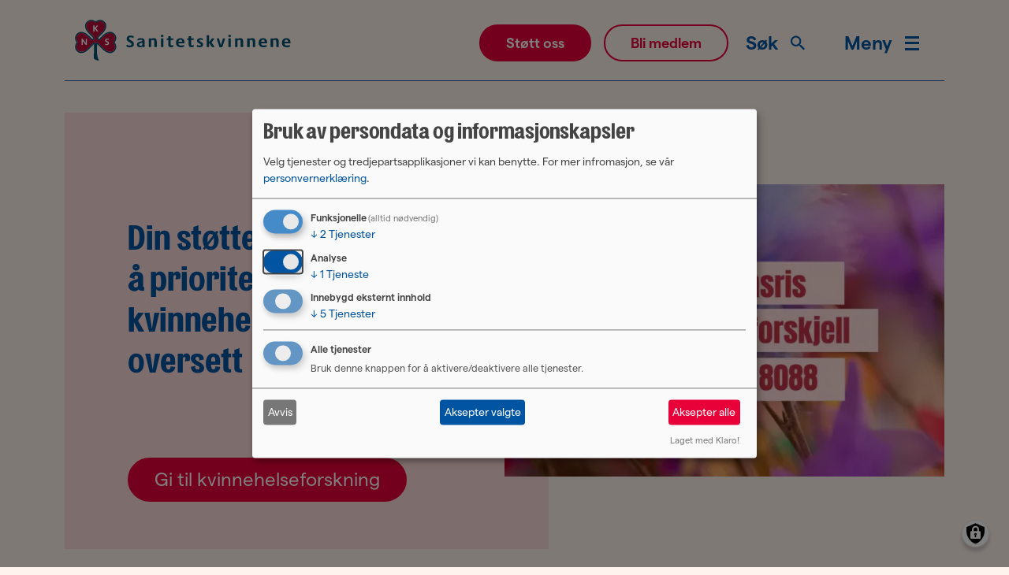

--- FILE ---
content_type: text/html; charset=UTF-8
request_url: https://sanitetskvinnene.no/?f%5B0%5D=news_archive_date_filter%3A2014-02&f%5B1%5D=news_archive_date_filter%3A2018&f%5B2%5D=news_archive_date_filter%3A2018-02&f%5B3%5D=news_archive_date_filter%3A2018-02-06&f%5B4%5D=title_landing_page_reference%3A643&f%5B5%5D=title_landing_page_reference%3A644&field_map_proximity_center%5Bcoordinates%5D%5Blat%5D=&field_map_proximity_center%5Bcoordinates%5D%5Blng%5D=&field_map_proximity_center%5Bgeocoder%5D%5Bgeolocation_geocoder_address%5D=&field_map_proximity=0&page=54
body_size: 28684
content:
<!DOCTYPE html>
<html lang="nb" dir="ltr" prefix="og: https://ogp.me/ns#">
  <head>
    <meta charset="utf-8">
<noscript><style>form.antibot * :not(.antibot-message) { display: none !important; }</style>
</noscript><meta name="description" content="[Sanitetskvinnene jobber for &aring; bedre kvinners helse og trygge lokalsamfunn i hele Norge]">
<meta name="abstract" content="Norges st&oslash;rste kvinneorganisasjon. Vi jobber for kvinners helse og livsvilk&aring;r, inkluderende oppvekst og trygge lokalsamfunn ☘️. sanitetskvinnene.no.">
<meta name="keywords" content="kvinnehelse, frivillig">
<link rel="canonical" href="https://sanitetskvinnene.no/">
<link rel="shortlink" href="https://sanitetskvinnene.no/">
<meta name="robots" content="max-image-preview:standard">
<meta property="og:site_name" content="Sanitetskvinnene.no">
<meta property="og:url" content="https://sanitetskvinnene.nosanitetskvinnene.no">
<meta property="og:title" content="Sanitetskvinnene">
<meta property="og:description" content="Norges st&oslash;rste kvinneorganisasjon. Vi jobber for kvinners helse og livsvilk&aring;r, inkluderende oppvekst og trygge lokalsamfunn ☘️. sanitetskvinnene.no.">
<meta property="og:image" content="https://sanitetskvinnene.no/themes/custom/nks2023/nks-social-media.jpg">
<meta property="og:image:url" content="https://sanitetskvinnene.no/themes/custom/nks2023/nks-social-media.jpg">
<meta property="og:image:type" content="jpg">
<meta property="og:image:width" content="1200">
<meta property="og:image:height" content="630">
<meta property="fb:pages" content="https://www.facebook.com/sanitetskvinnene">
<meta name="twitter:card" content="summary_large_image">
<meta name="twitter:description" content="Norges st&oslash;rste kvinneorganisasjon. Vi jobber for kvinners helse og livsvilk&aring;r, inkluderende oppvekst og trygge lokalsamfunn ☘️. sanitetskvinnene.no.">
<meta name="twitter:site" content="@sanitetkvinnene">
<meta name="twitter:title" content="Velkommen | Norske Kvinners Sanitetsforening">
<meta name="twitter:image" content="https://sanitetskvinnene.no/themes/custom/nks2023/nks-social-media.jpg">
<meta name="Generator" content="Drupal 10 (https://www.drupal.org)">
<meta name="MobileOptimized" content="width">
<meta name="HandheldFriendly" content="true">
<meta name="viewport" content="width=device-width, initial-scale=1.0">
<link rel="icon" href="/themes/custom/nks2023/favicon.png" type="image/png">

    <title>[sanitetskvinnene] | Norske Kvinners Sanitetsforening</title>
    <link rel="stylesheet" media="all" href="/sites/default/files/css/css_F6YUtppB6GPArTt8IpJILE7-2SDs6-clmH3LG7cxb-c.css?delta=0&amp;language=nb&amp;theme=nks2023&amp;include=[base64]">
<link rel="stylesheet" media="all" href="/sites/default/files/css/css_jq6r8PvuOKeRc8rh5xscHOzWWb6pnSIQCB4FX9EPFAE.css?delta=1&amp;language=nb&amp;theme=nks2023&amp;include=[base64]">

    <script type="application/json" data-drupal-selector="drupal-settings-json">{"path":{"baseUrl":"\/","pathPrefix":"","currentPath":"node\/2461","currentPathIsAdmin":false,"isFront":true,"currentLanguage":"nb","themeUrl":"themes\/custom\/nks2023","currentQuery":{"f":["news_archive_date_filter:2014-02","news_archive_date_filter:2018","news_archive_date_filter:2018-02","news_archive_date_filter:2018-02-06","title_landing_page_reference:643","title_landing_page_reference:644"],"field_map_proximity":"0","field_map_proximity_center":{"coordinates":{"lat":"","lng":""},"geocoder":{"geolocation_geocoder_address":""}},"page":"54"}},"pluralDelimiter":"\u0003","suppressDeprecationErrors":true,"gtag":{"tagId":"","consentMode":false,"otherIds":[],"events":[],"additionalConfigInfo":[]},"ajaxPageState":{"libraries":"[base64]","theme":"nks2023","theme_token":null},"ajaxTrustedUrl":{"form_action_p_pvdeGsVG5zNF_XLGPTvYSKCf43t8qZYSwcfZl2uzM":true,"\/hjem?f%5B0%5D=news_archive_date_filter%3A2022\u0026f%5B1%5D=title_landing_page_reference%3A643\u0026f%5B2%5D=title_landing_page_reference%3A644\u0026f%5B3%5D=title_landing_page_reference%3A645\u0026f%5B4%5D=title_landing_page_reference%3A647\u0026page=0\u0026ajax_form=1":true,"\/lokalforening":true,"\/sok":true},"gtm":{"tagId":null,"settings":{"data_layer":"dataLayer","include_classes":false,"allowlist_classes":"","blocklist_classes":"","include_environment":false,"environment_id":"","environment_token":""},"tagIds":["GTM-THX3PKX"]},"admin_dialogs":{"paths":{"\/admin\/config\/system\/actions\/configure\/*":{"class":["use-ajax"],"data-dialog-type":"modal","data-dialog-options":"{\u0022width\u0022:\u0022550\u0022}"},"\/admin\/config\/search\/redirect\/add*":{"class":["use-ajax"],"data-dialog-type":"modal","data-dialog-options":"{\u0022width\u0022:\u0022650\u0022}"},"\/admin\/config\/user-interface\/admin-toolbar*":{"class":["use-ajax"],"data-dialog-type":"modal","data-dialog-options":"{\u0022width\u0022:\u0022550\u0022}"},"\/aggregator\/sources\/add*":{"class":["use-ajax"],"data-dialog-type":"modal","data-dialog-options":"{\u0022width\u0022:\u0022550\u0022}"},"\/aggregator\/sources\/*\/delete*":{"class":["use-ajax"],"data-dialog-type":"modal","data-dialog-options":"{\u0022width\u0022:\u0022550\u0022}"},"\/admin\/config\/services\/aggregator\/settings*":{"class":["use-ajax"],"data-dialog-type":"modal","data-dialog-options":"{\u0022width\u0022:\u0022550\u0022}"},"*\/admin\/config\/content\/paragraphs*":{"class":["use-ajax"],"data-dialog-type":"modal","data-dialog-options":"{\u0022width\u0022:\u0022550\u0022}"},"\/admin\/config\/services\/aggregator\/delete\/*":{"class":["use-ajax"],"data-dialog-type":"modal","data-dialog-options":"{\u0022width\u0022:\u0022550\u0022}"},"\/admin\/config\/system\/delete-orphans*":{"class":["use-ajax"],"data-dialog-type":"modal","data-dialog-options":"{\u0022width\u0022:\u0022550\u0022}"},"\/admin\/config\/development\/settings*":{"class":["use-ajax"],"data-dialog-type":"modal","data-dialog-options":"{\u0022width\u0022:\u0022550\u0022}"},"\/aggregator\/sources\/*\/configure*":{"class":["use-ajax"],"data-dialog-type":"modal","data-dialog-options":"{\u0022width\u0022:\u0022550\u0022}"},"\/comment\/*\/edit*":{"class":["use-ajax"],"data-dialog-type":"modal","data-dialog-options":"{\u0022width\u0022:\u0022550\u0022}"},"\/admin\/config\/search\/simplesitemap\/variants*":{"class":["use-ajax"],"data-dialog-type":"modal","data-dialog-options":"{\u0022width\u0022:\u0022550\u0022}"},"\/admin\/config\/search\/simplesitemap\/types\/*":{"class":["use-ajax"],"data-dialog-type":"modal","data-dialog-options":"{\u0022width\u0022:\u0022550\u0022}"},"\/admin\/config\/system\/file-resup-settings*":{"class":["use-ajax"],"data-dialog-type":"modal","data-dialog-options":"{\u0022width\u0022:\u0022550\u0022}"},"\/admin\/config\/media\/image_effects*":{"class":["use-ajax"],"data-dialog-type":"modal","data-dialog-options":"{\u0022width\u0022:\u0022550\u0022}"},"\/admin\/config\/media\/image-styles\/manage\/*\/effects\/*":{"class":["use-ajax"],"data-dialog-type":"modal","data-dialog-options":"{\u0022width\u0022:\u0022550\u0022}"},"\/admin\/config\/media\/media_file_delete\/settings*":{"class":["use-ajax"],"data-dialog-type":"modal","data-dialog-options":"{\u0022width\u0022:\u0022550\u0022}"},"\/admin\/config\/media\/media-library*":{"class":["use-ajax"],"data-dialog-type":"modal","data-dialog-options":"{\u0022width\u0022:\u0022550\u0022}"},"*\/admin\/config\/services\/rss-publishing*":{"class":["use-ajax"],"data-dialog-type":"modal","data-dialog-options":"{\u0022width\u0022:\u0022550\u0022}"},"*\/admin\/config\/development\/maintenance*":{"class":["use-ajax"],"data-dialog-type":"modal","data-dialog-options":"{\u0022width\u0022:\u0022550\u0022}"},"*\/admin\/modules\/install*":{"class":["use-ajax"],"data-dialog-type":"modal","data-dialog-options":"{\u0022width\u0022:\u0022550\u0022}"},"*\/admin\/theme\/install*":{"class":["use-ajax"],"data-dialog-type":"modal","data-dialog-options":"{\u0022width\u0022:\u0022550\u0022}"},"*\/admin\/config\/development\/logging*":{"class":["use-ajax"],"data-dialog-type":"modal","data-dialog-options":"{\u0022width\u0022:\u0022550\u0022}"},"*\/admin\/config\/regional\/settings*":{"class":["use-ajax"],"data-dialog-type":"modal","data-dialog-options":"{\u0022width\u0022:\u0022550\u0022}"},"*\/admin\/config\/media\/media-settings*":{"class":["use-ajax"],"data-dialog-type":"modal","data-dialog-options":"{\u0022width\u0022:\u0022550\u0022}"},"*\/admin\/config\/media\/image-toolkit*":{"class":["use-ajax"],"data-dialog-type":"modal","data-dialog-options":"{\u0022width\u0022:\u0022550\u0022}"},"\/admin\/config\/services\/rest\/resource\/*\/edit":{"class":["use-ajax"],"data-dialog-type":"modal","data-dialog-options":"{\u0022width\u0022:\u0022550\u0022}"},"\/admin\/config\/user-interface\/shortcut\/link\/*":{"class":["use-ajax"],"data-dialog-type":"modal","data-dialog-options":"{\u0022width\u0022:\u0022550\u0022}"}},"selectors":{"a.media-library-item__remove":{"class":["use-ajax"],"data-dialog-type":"modal","data-dialog-options":"{\u0022width\u0022:\u0022550\u0022}"},"#menu-overview li.edit a":{"class":["use-ajax"],"data-dialog-type":"modal","data-dialog-options":"{\u0022width\u0022:\u0022650\u0022}"},".node-revision-table .revert a":{"class":["use-ajax"],"data-dialog-type":"modal","data-dialog-options":"{\u0022width\u0022:\u0022550\u0022}"},".node-revision-table .delete a":{"class":["use-ajax"],"data-dialog-type":"modal","data-dialog-options":"{\u0022width\u0022:\u0022550\u0022}"}}},"ckeditorResponsiveTable":{"tableSelector":"table:not([data-drupal-selector=\u0022edit-settings-selection-table\u0022])","failClass":"tabled--stacked","captionSide":"top","largeCharacterThreshold":"50","smallCharacterThreshold":"8"},"klaro":{"config":{"elementId":"klaro","storageMethod":"cookie","cookieName":"klaro","cookieExpiresAfterDays":365,"cookieDomain":"","groupByPurpose":true,"acceptAll":true,"hideDeclineAll":false,"hideLearnMore":false,"learnMoreAsButton":false,"additionalClass":" hide-consent-dialog-title klaro-theme-nks2023","htmlTexts":false,"autoFocus":false,"mustConsent":true,"privacyPolicy":"\/personvern","lang":"nb","services":[{"name":"cms","default":true,"title":"Funksjonelle","description":"Lagrer data (f.eks. informasjonskapsel for bruker\u00f8kt) i nettleseren din (p\u00e5krevd for \u00e5 bruke denne nettsiden). - Info: https:\/\/www.drupal.org","purposes":["cms"],"callbackCode":"","cookies":[["^[SESS|SSESS]","",""]],"required":true,"optOut":false,"onlyOnce":false,"contextualConsentOnly":false,"contextualConsentText":"","wrapperIdentifier":[],"translations":{"nb":{"title":"Funksjonelle"}}},{"name":"facebook","default":false,"title":"Facebook","description":"Facebook er en plattform for sosiale medier og eies av Meta Platforms, Inc (USA). - Personvernerkl\u00e6ring: https:\/\/www.facebook.com\/privacy\/policy\/ - Info: https:\/\/about.meta.com\/company-info","purposes":["external_content"],"callbackCode":"","cookies":[["_fbp","",""]],"required":false,"optOut":false,"onlyOnce":false,"contextualConsentOnly":false,"contextualConsentText":"","wrapperIdentifier":[],"translations":{"nb":{"title":"Facebook"}}},{"name":"klaro","default":true,"title":"Administrasjon av samtykker","description":"Klaro! Cookie \u0026 Consent manager lagrer dine samtykker i nettleseren. - Info: https:\/\/github.com\/klaro-org\/klaro-js\/blob\/master\/README.md","purposes":["cms"],"callbackCode":"","cookies":[["klaro","",""]],"required":true,"optOut":false,"onlyOnce":false,"contextualConsentOnly":false,"contextualConsentText":"","wrapperIdentifier":[],"translations":{"nb":{"title":"Administrasjon av samtykker"}}},{"name":"leaflet","default":true,"title":"OpenStreetMap","description":"Denne tjenesten laster inn eksterne kart via open-source JavaScript-biblioteket Leaflet. - Info: https:\/\/osmfoundation.org\/wiki\/Privacy_Policy","purposes":["external_content"],"callbackCode":"","cookies":[],"required":false,"optOut":false,"onlyOnce":false,"contextualConsentOnly":false,"contextualConsentText":"","wrapperIdentifier":[],"translations":{"nb":{"title":"OpenStreetMap"}}},{"name":"reachmee","default":false,"title":"ReachMee","description":"Tjeneste for \u00e5 holde seg oppdatert p\u00e5 ledige stillinger","purposes":["external_content"],"callbackCode":"","cookies":[],"required":false,"optOut":false,"onlyOnce":false,"contextualConsentOnly":false,"contextualConsentText":"","wrapperIdentifier":[],"translations":{"nb":{"title":"ReachMee"}}},{"name":"vimeo","default":false,"title":"Vimeo","description":"Vimeo er en plattform for deling av video som eies av Vimeo, LLC (USA). - Personvernerkl\u00e6ring: https:\/\/vimeo.com\/privacy - Info: https:\/\/vimeo.com\/","purposes":["external_content"],"callbackCode":"","cookies":[],"required":false,"optOut":false,"onlyOnce":false,"contextualConsentOnly":false,"contextualConsentText":"","wrapperIdentifier":[],"translations":{"nb":{"title":"Vimeo"}}},{"name":"youtube","default":false,"title":"YouTube","description":"YouTube er en delingstjeneste for videoer og eies av Google. - Personvernerkl\u00e6ring: https:\/\/www.youtube.com\/howyoutubeworks\/our-commitments\/protecting-user-data\/ - Info: https:\/\/www.youtube.com\/","purposes":["external_content"],"callbackCode":"","cookies":[],"required":false,"optOut":false,"onlyOnce":false,"contextualConsentOnly":false,"contextualConsentText":"","wrapperIdentifier":[],"translations":{"nb":{"title":"YouTube"}}},{"name":"ga","default":true,"title":"Google Analytics","description":"Sporer bes\u00f8k p\u00e5 nettstedet som en tjeneste. - Personvernerkl\u00e6ring: https:\/\/policies.google.com\/privacy - Info: https:\/\/marketingplatform.google.com\/intl\/de\/about\/analytics\/","purposes":["analytics"],"callbackCode":"\/\/ initialization code here (will be executed only once per page-load)\r\nwindow.dataLayer = window.dataLayer || [];\r\nwindow.gtag = function(){dataLayer.push(arguments)};\r\ngtag(\u0027consent\u0027, \u0027default\u0027, {\u0027ad_storage\u0027: \u0027denied\u0027, \u0027analytics_storage\u0027: \u0027denied\u0027, \u0027ad_user_data\u0027: \u0027denied\u0027, \u0027ad_personalization\u0027: \u0027denied\u0027});\r\ngtag(\u0027set\u0027, \u0027ads_data_redaction\u0027, true);\r\n\r\nif(consent == true) {\r\n  gtag(\u0027consent\u0027, \u0027update\u0027, {\r\n    \u0027analytics_storage\u0027: \u0027granted\u0027,\r\n  });\r\n  let eventName = \u0027klaro-google-analytics-accepted\u0027;\r\n  dataLayer.push({\u0027event\u0027: eventName});\r\n}\r\nelse {\r\n  \/\/ we deny analytics storage\r\n  gtag(\u0027consent\u0027, \u0027update\u0027, {\r\n    \u0027analytics_storage\u0027: \u0027denied\u0027,\r\n  })\r\n}","cookies":[["^_ga(_.*)?","",""],["^_gid","",""],["^IDE","",""]],"required":false,"optOut":false,"onlyOnce":false,"contextualConsentOnly":false,"contextualConsentText":"","wrapperIdentifier":[],"translations":{"nb":{"title":"Google Analytics"}}}],"translations":{"nb":{"consentModal":{"title":"Bruk av persondata og informasjonskapsler","description":"Velg tjenester og tredjepartsapplikasjoner vi kan benytte.\r\n","privacyPolicy":{"name":"personvernerkl\u00e6ring","text":"For mer infromasjon, se v\u00e5r {privacyPolicy}.\r\n"}},"consentNotice":{"title":"Bruk av persondata og informasjonskapsler","changeDescription":"Det er gjort endringer siden ditt siste bes\u00f8k. Vennligst oppdater ditt samtykke.","description":"Vi bruker informasjonskapsler og tredjepartstjenester for f\u00f8lgende form\u00e5l: {purposes}.\r\n\r\n","learnMore":"Tilpass","privacyPolicy":{"name":"personvernerkl\u00e6ring"}},"ok":"Aksepter","save":"Lagre","decline":"Avvis","close":"Lukk","acceptAll":"Aksepter alle","acceptSelected":"Aksepter valgte","service":{"disableAll":{"title":"Alle tjenester","description":"Bruk denne knappen for \u00e5 aktivere\/deaktivere alle tjenester."},"optOut":{"title":"(valgfri)","description":"Tjenesten lastes som standard (kan velges bort)."},"required":{"title":"(alltid n\u00f8dvendig)","description":"Tjenesten er n\u00f8dvendig for at nettstedet skal fungere ordentlig."},"purposes":"Form\u00e5l","purpose":"Form\u00e5l"},"contextualConsent":{"acceptAlways":"Alltid","acceptOnce":"Ja (bare denne gangen)","description":"Last eksternt innhold levert av {title}?"},"poweredBy":"Laget med Klaro!","purposeItem":{"service":"Tjeneste","services":"Tjenester"},"privacyPolicy":{"name":"personvernerkl\u00e6ring","text":"For mer infromasjon, se v\u00e5r {privacyPolicy}.\r\n"},"purposes":{"cms":{"title":"Funksjonelle","description":""},"advertising":{"title":"Reklame og markedsf\u00f8ring","description":""},"analytics":{"title":"Analyse","description":""},"livechat":{"title":"Live chat","description":""},"security":{"title":"Security","description":""},"styling":{"title":"Styling","description":""},"external_content":{"title":"Innebygd eksternt innhold","description":""}}}},"purposeOrder":["cms","advertising","analytics","livechat","security","styling","external_content"],"showNoticeTitle":true,"styling":{"theme":["light"]}},"dialog_mode":"manager","show_toggle_button":true,"toggle_button_icon":null,"show_close_button":false,"exclude_urls":[],"disable_urls":["\\\/admin\\\/","\\\/batch","\\\/node\\\/add.*","\\\/media\\\/.*\\\/preview"]},"data":{"extlink":{"extTarget":true,"extTargetAppendNewWindowDisplay":true,"extTargetAppendNewWindowLabel":"(opens in a new window)","extTargetNoOverride":true,"extNofollow":true,"extTitleNoOverride":false,"extNoreferrer":true,"extFollowNoOverride":true,"extClass":"ext","extLabel":"(link is external)","extImgClass":false,"extSubdomains":true,"extExclude":"","extInclude":"","extCssExclude":"","extCssInclude":"","extCssExplicit":"","extAlert":false,"extAlertText":"This link will take you to an external web site. We are not responsible for their content.","extHideIcons":false,"mailtoClass":"0","telClass":"","mailtoLabel":"(link sends email)","telLabel":"(link is a phone number)","extUseFontAwesome":false,"extIconPlacement":"append","extPreventOrphan":false,"extFaLinkClasses":"fa fa-external-link","extFaMailtoClasses":"fa fa-envelope-o","extAdditionalLinkClasses":"","extAdditionalMailtoClasses":"","extAdditionalTelClasses":"","extFaTelClasses":"fa fa-phone","allowedDomains":[],"extExcludeNoreferrer":""}},"antibot":{"forms":{"nks-newsletter-signup-form":{"id":"nks-newsletter-signup-form","key":"g7gtg1tsQOeYAWuI8jYvAwqLIRkpmscR45KsV4PNMHc"}}},"ajax":{"edit-submit":{"callback":"::ajaxSubmitCallback","wrapper":"nks-newsletter-signup-form-wrapper","event":"click","progress":{"type":"fullscreen","message":"Sender..."},"url":"\/hjem?f%5B0%5D=news_archive_date_filter%3A2022\u0026f%5B1%5D=title_landing_page_reference%3A643\u0026f%5B2%5D=title_landing_page_reference%3A644\u0026f%5B3%5D=title_landing_page_reference%3A645\u0026f%5B4%5D=title_landing_page_reference%3A647\u0026page=0\u0026ajax_form=1","httpMethod":"POST","dialogType":"ajax","submit":{"_triggering_element_name":"op","_triggering_element_value":"Meld meg p\u00e5!"}}},"geolocation":{"locationInput":{"geocoder":[{"identifier":"geocoder698048367005e","autoSubmit":true,"hideForm":true}]},"geocoder":{"nksnominatim":{"inputIds":{"geocoder698048367005e":"geocoder698048367005e"}}}},"user":{"uid":0,"permissionsHash":"e709048d0c6ce09adf08cd6f20a13156064cfc557fd05a8e876794b3ac063629"}}</script>
<script src="/sites/default/files/js/js_Q6EIyGXIZHX4Xz9LJjiTeD09FXnrQDFen7LQ7lRdUmY.js?scope=header&amp;delta=0&amp;language=nb&amp;theme=nks2023&amp;include=[base64]"></script>
<script src="/modules/contrib/google_tag/js/gtag.js?t9noev"></script>
<script src="/modules/contrib/google_tag/js/gtm.js?t9noev"></script>
<script src="/libraries/klaro/dist/klaro-no-translations-no-css.js?t9noev" defer id="klaro-js"></script>

      <!-- Meta Pixel Code -->
  <script data-type="application/javascript" type="text/plain" data-name="facebook">
    !function(f,b,e,v,n,t,s)
    {if(f.fbq)return;n=f.fbq=function(){n.callMethod?
      n.callMethod.apply(n,arguments):n.queue.push(arguments)};
      if(!f._fbq)f._fbq=n;n.push=n;n.loaded=!0;n.version='2.0';
      n.queue=[];t=b.createElement(e);t.async=!0;
      t.src=v;s=b.getElementsByTagName(e)[0];
      s.parentNode.insertBefore(t,s)}(window, document,'script',
      'https://connect.facebook.net/en_US/fbevents.js');
    fbq('init', '489696692440084');
    fbq('track', 'PageView');
  </script>
  <!-- End Meta Pixel Code -->
  </head>
  <body class="node-2461 node-type--rich-theme-pages path-frontpage language--nb">
            <a href="#main-content" class="visually-hidden focusable">
      Hopp til hovedinnhold
    </a>
    
      <div class="dialog-off-canvas-main-canvas" data-off-canvas-main-canvas>
    

  

<div class="page">
      


<nav class="navbar navbar-main navbar-expand-lg justify-content-between navbar-light  ">
  <div class="container">
    <div class="d-flex w-100 align-items-center border-secondary border-bottom justify-content-between">
                <div class="logo">
          
  <div class="block block--sitebranding">

  
    

          
  <a href="/" class="navbar-brand d-inline-block align-items-center block--system-branding" aria-label="">
            <?xml version="1.0" encoding="utf-8"?>
<!-- Generator: Adobe Illustrator 27.9.6, SVG Export Plug-In . SVG Version: 9.03 Build 54986)  -->

<svg version="1.1" xmlns:x="&amp;ns_extend;" xmlns:i="&amp;ns_ai;" xmlns:graph="&amp;ns_graphs;" xmlns="http://www.w3.org/2000/svg" xmlns:xlink="http://www.w3.org/1999/xlink" x="0px" y="0px" viewbox="0 0 265.79 69.76" style="enable-background:new 0 0 265.79 69.76;" xml:space="preserve" class="logo-full">
<style type="text/css">
  .st0{fill:#005172;}
  .st1{fill:#B90B39;}
  .st2{fill:#FFFFFF;}
</style>
  <switch>
    <foreignobject requiredextensions="&amp;ns_ai;" x="0" y="0" width="1" height="1">
      <i:aipgfref xlink:href="#adobe_illustrator_pgf">
      </i:aipgfref>
    </foreignobject>
    <g i:extraneous="self">
      <g id="Symbol_uten_bokstaver">
        <g>
          <path class="st0" d="M57.74,30.63c-0.94-3.35-4.21-5.2-6.22-5.25c-1.87-0.04-4.82,0.73-7.45,3.06
					c-1.14,1.01-4.31,4.24-4.44,4.37c-0.76,0.76-1.48,0.84-1.8,0.52c-0.34-0.33-0.27-1.08,0.5-1.86c0.17-0.17,4.26-4.21,5.5-5.64
					c2.3-2.66,3.07-5.62,3.02-7.52c-0.05-2.02-1.88-5.33-5.2-6.27c-3.04-0.86-5.54,0.7-6.77,1.53c-1.18-0.83-3.71-2.4-6.78-1.53
					c-3.32,0.95-5.15,4.25-5.2,6.27c-0.04,1.89,0.73,4.86,3.02,7.52c1.24,1.44,5.34,5.5,5.51,5.66c0.76,0.78,0.81,1.53,0.48,1.85
					c-0.31,0.3-1,0.27-1.79-0.52c-0.13-0.14-3.27-3.32-4.46-4.37c-2.63-2.32-5.58-3.11-7.45-3.06c-2,0.05-5.28,1.9-6.22,5.25
					c-0.86,3.09,0.69,5.64,1.51,6.84c-0.82,1.19-2.38,3.75-1.51,6.84c0.94,3.35,4.21,5.2,6.22,5.25c1.87,0.06,4.82-0.73,7.45-3.06
					c1.92-1.69,5.4-5.35,7.25-7.32c0.59,4.42-0.28,14.03-0.23,14.9c0.05,0.88,0.15,1.67,0.76,2.25c0.6,0.59,3.44,1.51,3.96,1.65
					c0.52,0.14,1.51-0.05,0.77-1.05c-1.78-2.44-2.53-11.77-1.36-17.74c1.66,1.77,5.29,5.58,7.26,7.31c2.56,2.26,5.41,3.06,7.3,3.06
					c0.05,0,0.11,0,0.16,0c2-0.05,5.28-1.9,6.22-5.25c0.86-3.09-0.69-5.64-1.51-6.84C57.05,36.27,58.6,33.72,57.74,30.63z
					 M56.41,43.93c-0.81,2.9-3.65,4.21-4.92,4.25c-1.63,0.03-4.17-0.65-6.51-2.71c-2.49-2.2-7.8-7.91-8.03-8.15l-0.56-0.61
					c-0.36,2.27-2.66,2.26-3.07,0l-0.57,0.61c-0.93,1.01-5.71,6.12-8,8.14c-2.33,2.06-4.88,2.75-6.51,2.71
					c-1.27-0.03-4.11-1.35-4.92-4.24c-0.76-2.73,0.83-4.99,1.51-5.95l0.36-0.51l-0.36-0.51c-0.68-0.96-2.28-3.22-1.51-5.95
					c0.81-2.9,3.65-4.21,4.92-4.24c1.62-0.04,4.17,0.65,6.51,2.71c1.15,1.02,4.36,4.27,4.4,4.31c1.46,1.46,2.96,1.3,3.74,0.53
					c0.82-0.8,0.92-2.36-0.47-3.81c-0.04-0.04-4.24-4.19-5.45-5.59c-2.04-2.36-2.73-4.95-2.69-6.58c0.03-1.29,1.33-4.17,4.2-4.98
					c2.75-0.77,4.95,0.84,5.88,1.53l0.53,0.38l0.53-0.38c0.92-0.68,3.13-2.29,5.85-1.52c2.87,0.8,4.17,3.69,4.2,4.98
					c0.04,1.63-0.65,4.22-2.69,6.58c-1.2,1.39-5.38,5.52-5.43,5.57c-1.4,1.43-1.31,3.01-0.49,3.82c0.78,0.77,2.28,0.93,3.75-0.53
					c0.03-0.03,3.26-3.33,4.37-4.3c2.33-2.06,4.88-2.75,6.5-2.71c1.27,0.03,4.11,1.35,4.92,4.25c0.76,2.73-0.83,4.99-1.51,5.95
					l-0.36,0.51l0.36,0.51C55.58,38.94,57.17,41.19,56.41,43.93z"></path>
        </g>
        <path class="st1" d="M44.98,45.46c2.33,2.06,4.88,2.74,6.51,2.71c1.27-0.03,4.11-1.35,4.92-4.25c0.76-2.73-0.83-4.99-1.51-5.95
				l-0.36-0.51l0.36-0.51c0.68-0.96,2.28-3.22,1.51-5.95c-0.81-2.9-3.65-4.21-4.92-4.25c-1.62-0.03-4.17,0.65-6.5,2.71
				c-1.11,0.98-4.34,4.27-4.37,4.3c-1.47,1.47-2.97,1.3-3.75,0.53c-0.82-0.81-0.92-2.38,0.49-3.82c0.05-0.05,4.23-4.18,5.43-5.57
				c2.04-2.36,2.73-4.95,2.69-6.58c-0.03-1.29-1.33-4.17-4.2-4.98c-2.72-0.76-4.93,0.84-5.85,1.52l-0.53,0.38l-0.53-0.38
				c-0.93-0.69-3.12-2.3-5.88-1.53c-2.87,0.8-4.17,3.69-4.2,4.98c-0.04,1.64,0.65,4.22,2.69,6.58c1.21,1.4,5.4,5.55,5.45,5.59
				c1.39,1.44,1.28,3,0.47,3.81c-0.78,0.76-2.28,0.92-3.74-0.53c-0.04-0.04-3.24-3.29-4.4-4.31c-2.33-2.06-4.89-2.75-6.51-2.71
				c-1.27,0.03-4.11,1.35-4.92,4.24c-0.76,2.73,0.83,4.99,1.51,5.95l0.36,0.51l-0.36,0.51c-0.68,0.96-2.27,3.22-1.51,5.95
				c0.81,2.9,3.65,4.21,4.92,4.24c1.62,0.04,4.17-0.65,6.51-2.71c2.29-2.02,7.07-7.14,8-8.14l0.57-0.61c0.41,2.26,2.71,2.27,3.07,0
				l0.56,0.61C37.18,37.55,42.49,43.26,44.98,45.46z"></path>
      </g>
      <g id="NKS">
        <g>
          <path class="st2" d="M19.27,40.3c-0.12,0-0.18-0.06-0.18-0.18v-6.67c0-0.13,0.06-0.19,0.18-0.19h0.84
					c0.14,0,0.24,0.05,0.29,0.16l3.32,4.86l0-4.82c0-0.13,0.06-0.2,0.18-0.2h0.9c0.12,0,0.18,0.07,0.18,0.2v6.6
					c0,0.08-0.02,0.15-0.05,0.19c-0.04,0.04-0.09,0.06-0.18,0.06h-0.82c-0.11,0-0.21-0.02-0.29-0.05c-0.08-0.03-0.2-0.19-0.31-0.36
					l-2.97-4.13l0,4.36c0,0.12-0.06,0.18-0.19,0.18H19.27z"></path>
        </g>
        <g>
          <path class="st2" d="M47.32,40.44c-0.29,0-0.57-0.02-0.86-0.07c-0.28-0.05-0.53-0.11-0.75-0.2c-0.15-0.06-0.25-0.12-0.28-0.19
					c-0.03-0.06-0.05-0.13-0.05-0.22v-0.75c0-0.13,0.06-0.2,0.18-0.2c0.05,0,0.17,0.06,0.37,0.17c0.2,0.11,0.4,0.2,0.61,0.25
					c0.21,0.06,0.43,0.08,0.68,0.08c0.2,0,0.39-0.02,0.57-0.07c0.18-0.05,0.33-0.14,0.44-0.28c0.11-0.14,0.16-0.3,0.16-0.5
					c0-0.18-0.05-0.33-0.16-0.47c-0.11-0.14-0.28-0.27-0.5-0.4l-1.15-0.65c-0.37-0.2-0.65-0.46-0.84-0.77
					c-0.19-0.31-0.28-0.68-0.28-1.11c0-0.65,0.21-1.14,0.63-1.47c0.42-0.33,1.02-0.5,1.8-0.5c0.2,0,0.41,0.01,0.62,0.04
					s0.4,0.07,0.56,0.12c0.17,0.05,0.31,0.1,0.43,0.15c0.08,0.04,0.14,0.08,0.18,0.14s0.05,0.13,0.05,0.22v0.67
					c0,0.14-0.06,0.21-0.18,0.21c-0.06,0-0.19-0.05-0.4-0.16c-0.21-0.11-0.42-0.18-0.62-0.23c-0.2-0.05-0.4-0.07-0.6-0.07
					c-0.22,0-0.41,0.03-0.57,0.1c-0.16,0.07-0.27,0.16-0.34,0.29s-0.1,0.25-0.1,0.38c0,0.18,0.05,0.33,0.16,0.46
					c0.11,0.13,0.28,0.26,0.52,0.4l0.9,0.5c0.49,0.26,0.84,0.56,1.06,0.89c0.22,0.33,0.33,0.73,0.33,1.18
					C49.9,39.75,49.04,40.44,47.32,40.44z"></path>
        </g>
        <g>
          <path class="st2" d="M32.33,25.04c-0.13,0-0.19-0.06-0.19-0.19v-6.66c0-0.06,0.02-0.1,0.05-0.14c0.03-0.04,0.08-0.05,0.13-0.05
					h1.22c0.06,0,0.1,0.02,0.14,0.05s0.05,0.08,0.05,0.14v2.61c0,0.08,0.04,0.13,0.13,0.13c0.06,0,0.12-0.04,0.18-0.12l1.99-2.63
					c0.02-0.03,0.05-0.07,0.1-0.11c0.05-0.05,0.11-0.07,0.21-0.07h1.26c0.08,0,0.12,0.03,0.12,0.09c0,0.06-0.04,0.14-0.13,0.23
					l-2.22,2.82c-0.04,0.05-0.06,0.09-0.06,0.14c0,0.03,0.02,0.07,0.05,0.13l2.24,3.29c0.07,0.1,0.11,0.17,0.11,0.21
					c0,0.08-0.05,0.13-0.15,0.13h-1.39c-0.06,0-0.1-0.01-0.14-0.03c-0.04-0.02-0.07-0.06-0.09-0.11l-1.91-2.91
					c-0.01-0.01-0.02-0.03-0.04-0.05c-0.02-0.02-0.05-0.03-0.11-0.03c-0.08,0-0.13,0.05-0.13,0.14v2.82c0,0.12-0.06,0.18-0.19,0.18
					H32.33z"></path>
        </g>
      </g>
      <g id="Sanitetskvinnene">
        <g>
          <path class="st0" d="M70.19,42.52c-0.44-0.17-0.6-0.29-0.6-0.73v-1.37c0-0.23,0.1-0.37,0.33-0.37c0.44,0,1.12,0.93,3.03,0.93
					c1.47,0,2.14-0.6,2.14-1.56c0-0.66-0.39-1.12-1.22-1.58l-2.1-1.2c-1.35-0.73-2.05-1.85-2.05-3.44c0-2.39,1.6-3.59,4.44-3.59
					c1.02,0,2.03,0.17,2.95,0.56c0.35,0.15,0.42,0.31,0.42,0.66v1.22c0,0.23-0.06,0.39-0.33,0.39c-0.44,0-1.27-0.85-2.95-0.85
					c-1.06,0-1.83,0.39-1.83,1.39c0,0.68,0.37,1.08,1.24,1.56l1.64,0.91c1.79,0.96,2.55,2.14,2.55,3.78c0,2.45-1.49,3.78-4.73,3.78
					C71.92,43,70.92,42.81,70.19,42.52z"></path>
          <path class="st0" d="M81.27,39.96c0-2.08,1.37-2.82,3.15-3.3l2.1-0.58c0.66-0.17,0.77-0.29,0.77-0.62v-0.12
					c0-0.41-0.14-0.91-1.56-0.91c-1.79,0-3.03,0.71-3.49,0.71c-0.19,0-0.27-0.1-0.27-0.35v-0.93c0-0.29,0-0.48,0.56-0.73
					c0.66-0.29,1.87-0.54,3.26-0.54c2.86,0,4.07,0.98,4.07,3.15v6.66c0,0.21-0.12,0.35-0.39,0.35h-1.85c-0.19,0-0.27-0.08-0.27-0.23
					c0-0.17-0.06-0.21-0.17-0.21c-0.35,0-1.2,0.58-2.74,0.58C82.42,42.89,81.27,41.92,81.27,39.96z M86.79,40.9
					c0.41-0.23,0.5-0.52,0.5-0.97v-1.91c0-0.19-0.1-0.25-0.19-0.25c-0.15,0-0.71,0.15-1.41,0.35c-1.06,0.31-1.91,0.64-1.91,1.72
					c0,0.79,0.52,1.37,1.66,1.37C85.94,41.21,86.42,41.11,86.79,40.9z"></path>
          <path class="st0" d="M94.5,42.41V33.2c0-0.25,0.12-0.35,0.33-0.35h2.1c0.19,0,0.27,0.12,0.27,0.25c0,0.12,0.04,0.19,0.19,0.19
					c0.48,0,1.31-0.69,2.78-0.69c2.66,0,3.38,1.43,3.38,4.11v5.69c0,0.23-0.13,0.35-0.35,0.35h-2.1c-0.21,0-0.33-0.12-0.33-0.35
					v-5.48c0-1.58-0.31-2.37-1.78-2.37c-0.83,0-1.72,0.27-1.72,1.1v6.75c0,0.21-0.1,0.35-0.35,0.35h-2.08
					C94.64,42.75,94.5,42.64,94.5,42.41z"></path>
          <path class="st0" d="M108.21,42.41V33.2c0-0.19,0.08-0.35,0.35-0.35h2.08c0.27,0,0.35,0.16,0.35,0.37v9.19
					c0,0.23-0.13,0.35-0.35,0.35h-2.08C108.34,42.75,108.21,42.64,108.21,42.41z"></path>
          <path class="st0" d="M116.43,39.94v-5c0-0.15-0.08-0.23-0.21-0.23h-1.14c-0.23,0-0.35-0.12-0.35-0.35V33.2
					c0-0.25,0.12-0.35,0.35-0.35h1.14c0.14,0,0.21-0.04,0.21-0.23v-1.95c0-0.23,0.12-0.35,0.33-0.35h2.08
					c0.27,0,0.35,0.12,0.35,0.35v1.95c0,0.19,0.12,0.23,0.23,0.23h2.39c0.25,0,0.37,0.14,0.37,0.35v1.16c0,0.23-0.12,0.35-0.37,0.35
					h-2.39c-0.12,0-0.23,0.06-0.23,0.23v4.48c0,1.02,0.44,1.43,1.29,1.43c0.87,0,1.18-0.41,1.45-0.41c0.13,0,0.25,0.08,0.25,0.27V42
					c0,0.56-1.18,0.89-2.45,0.89C117.47,42.89,116.43,41.96,116.43,39.94z"></path>
          <path class="st0" d="M125.19,37.81c0-3.47,1.97-5.21,4.96-5.21c3.13,0,4.63,1.79,4.63,5.38c0,0.29-0.08,0.41-0.35,0.41h-6.12
					c-0.23,0-0.29,0.1-0.29,0.39c0,1.64,1.39,2.22,2.99,2.22c1.66,0,2.49-0.6,2.9-0.6c0.21,0,0.27,0.13,0.27,0.37v1.1
					c0,0.23-0.08,0.39-0.42,0.54c-0.6,0.27-1.72,0.48-2.99,0.48C127.16,42.89,125.19,41.38,125.19,37.81z M131.85,36.69
					c0.19,0,0.23-0.08,0.23-0.25c0-0.98-0.5-2.08-1.95-2.08c-1.41,0-2.07,1.14-2.07,2.08c0,0.17,0.02,0.25,0.25,0.25H131.85z"></path>
          <path class="st0" d="M139.4,39.94v-5c0-0.15-0.08-0.23-0.21-0.23h-1.14c-0.23,0-0.35-0.12-0.35-0.35V33.2
					c0-0.25,0.12-0.35,0.35-0.35h1.14c0.14,0,0.21-0.04,0.21-0.23v-1.95c0-0.23,0.12-0.35,0.33-0.35h2.08
					c0.27,0,0.35,0.12,0.35,0.35v1.95c0,0.19,0.12,0.23,0.23,0.23h2.39c0.25,0,0.37,0.14,0.37,0.35v1.16c0,0.23-0.12,0.35-0.37,0.35
					h-2.39c-0.12,0-0.23,0.06-0.23,0.23v4.48c0,1.02,0.44,1.43,1.29,1.43c0.87,0,1.18-0.41,1.45-0.41c0.13,0,0.25,0.08,0.25,0.27V42
					c0,0.56-1.18,0.89-2.45,0.89C140.44,42.89,139.4,41.96,139.4,39.94z"></path>
          <path class="st0" d="M149.18,42.52c-0.37-0.13-0.52-0.27-0.52-0.64v-1.16c0-0.25,0.1-0.37,0.29-0.37c0.37,0,1.08,0.71,2.66,0.71
					c0.96,0,1.45-0.29,1.45-0.91c0-0.56-0.33-0.77-1.39-1.37l-1.12-0.64c-1.08-0.64-1.74-1.29-1.74-2.59c0-1.74,1.2-2.97,3.78-2.97
					c0.93,0,1.68,0.13,2.26,0.37c0.41,0.17,0.52,0.29,0.52,0.62v1.12c0,0.21-0.06,0.35-0.25,0.35c-0.35,0-1.06-0.7-2.32-0.7
					c-0.95,0-1.35,0.35-1.35,0.89c0,0.5,0.41,0.83,1.12,1.22l0.96,0.56c1.7,0.91,2.07,1.66,2.07,2.72c0,1.89-1.04,3.15-3.88,3.15
					C150.74,42.89,149.74,42.72,149.18,42.52z"></path>
          <path class="st0" d="M108.15,30.08c0-0.85,0.45-1.33,1.46-1.33c1.01,0,1.44,0.45,1.44,1.33c0,0.85-0.43,1.36-1.46,1.36
					C108.6,31.44,108.15,30.96,108.15,30.08z"></path>
          <path class="st0" d="M184.04,42.41V33.2c0-0.19,0.08-0.35,0.35-0.35h2.08c0.27,0,0.35,0.16,0.35,0.37v9.19
					c0,0.23-0.13,0.35-0.35,0.35h-2.08C184.17,42.75,184.04,42.64,184.04,42.41z"></path>
          <path class="st0" d="M183.98,30.08c0-0.85,0.45-1.33,1.46-1.33s1.44,0.45,1.44,1.33c0,0.85-0.43,1.36-1.46,1.36
					C184.43,31.44,183.98,30.96,183.98,30.08z"></path>
        </g>
        <g>
          <path class="st0" d="M159.68,42.42V29.59c0-0.23,0.12-0.35,0.37-0.35h1.9c0.19,0,0.31,0.13,0.31,0.35v6.93
					c0,0.19,0.04,0.27,0.21,0.27c0.13,0,0.23-0.04,0.37-0.23l2.49-3.4c0.13-0.21,0.31-0.31,0.56-0.31h2.08
					c0.19,0,0.27,0.12,0.27,0.23c0,0.12-0.06,0.25-0.21,0.44l-2.72,3.74c-0.06,0.1-0.12,0.17-0.12,0.27c0,0.08,0.04,0.15,0.1,0.23
					l2.99,4.34c0.12,0.17,0.15,0.29,0.15,0.41c0,0.15-0.1,0.23-0.25,0.23h-2.35c-0.23,0-0.37-0.12-0.5-0.31l-2.51-3.92
					c-0.1-0.15-0.17-0.19-0.33-0.19c-0.16,0-0.23,0.06-0.23,0.31v3.78c0,0.19-0.1,0.33-0.31,0.33h-1.92
					C159.77,42.75,159.68,42.62,159.68,42.42z"></path>
          <path class="st0" d="M191.57,42.4V33.2c0-0.25,0.12-0.35,0.33-0.35h2.1c0.19,0,0.27,0.12,0.27,0.25c0,0.12,0.04,0.19,0.19,0.19
					c0.48,0,1.31-0.7,2.78-0.7c2.66,0,3.38,1.43,3.38,4.11v5.69c0,0.23-0.13,0.35-0.35,0.35h-2.1c-0.21,0-0.33-0.12-0.33-0.35v-5.48
					c0-1.58-0.31-2.38-1.78-2.38c-0.83,0-1.72,0.27-1.72,1.1v6.76c0,0.21-0.1,0.35-0.35,0.35h-2.08
					C191.7,42.75,191.57,42.64,191.57,42.4z"></path>
          <path class="st0" d="M205.15,42.4V33.2c0-0.25,0.12-0.35,0.33-0.35h2.1c0.19,0,0.27,0.12,0.27,0.25c0,0.12,0.04,0.19,0.19,0.19
					c0.48,0,1.31-0.7,2.78-0.7c2.66,0,3.38,1.43,3.38,4.11v5.69c0,0.23-0.13,0.35-0.35,0.35h-2.1c-0.21,0-0.33-0.12-0.33-0.35v-5.48
					c0-1.58-0.31-2.38-1.78-2.38c-0.83,0-1.72,0.27-1.72,1.1v6.76c0,0.21-0.1,0.35-0.35,0.35h-2.08
					C205.29,42.75,205.15,42.64,205.15,42.4z"></path>
          <path class="st0" d="M218.03,37.81c0-3.47,1.97-5.21,4.96-5.21c3.13,0,4.63,1.79,4.63,5.39c0,0.29-0.08,0.41-0.35,0.41h-6.12
					c-0.23,0-0.29,0.1-0.29,0.39c0,1.64,1.39,2.22,2.99,2.22c1.66,0,2.49-0.6,2.9-0.6c0.21,0,0.27,0.14,0.27,0.37v1.1
					c0,0.23-0.08,0.39-0.42,0.54c-0.6,0.27-1.72,0.48-2.99,0.48C220,42.89,218.03,41.38,218.03,37.81z M224.69,36.69
					c0.19,0,0.23-0.08,0.23-0.25c0-0.98-0.5-2.08-1.95-2.08c-1.41,0-2.07,1.14-2.07,2.08c0,0.17,0.02,0.25,0.25,0.25H224.69z"></path>
          <path class="st0" d="M244.28,37.81c0-3.47,1.97-5.21,4.96-5.21c3.13,0,4.63,1.79,4.63,5.39c0,0.29-0.08,0.41-0.35,0.41h-6.12
					c-0.23,0-0.29,0.1-0.29,0.39c0,1.64,1.39,2.22,2.99,2.22c1.66,0,2.49-0.6,2.9-0.6c0.21,0,0.27,0.14,0.27,0.37v1.1
					c0,0.23-0.08,0.39-0.42,0.54c-0.6,0.27-1.72,0.48-2.99,0.48C246.25,42.89,244.28,41.38,244.28,37.81z M250.94,36.69
					c0.19,0,0.23-0.08,0.23-0.25c0-0.98-0.5-2.08-1.95-2.08c-1.41,0-2.07,1.14-2.07,2.08c0,0.17,0.02,0.25,0.25,0.25H250.94z"></path>
          <path class="st0" d="M231.54,42.4V33.2c0-0.25,0.12-0.35,0.33-0.35h2.1c0.19,0,0.27,0.12,0.27,0.25c0,0.12,0.04,0.19,0.19,0.19
					c0.48,0,1.31-0.7,2.78-0.7c2.66,0,3.38,1.43,3.38,4.11v5.69c0,0.23-0.13,0.35-0.35,0.35h-2.1c-0.21,0-0.33-0.12-0.33-0.35v-5.48
					c0-1.58-0.31-2.38-1.78-2.38c-0.83,0-1.72,0.27-1.72,1.1v6.76c0,0.21-0.1,0.35-0.35,0.35h-2.08
					C231.68,42.75,231.54,42.64,231.54,42.4z"></path>
        </g>
        <g>
          <path class="st0" d="M173.95,42.37l-2.96-8.98c-0.06-0.15-0.08-0.23-0.08-0.29c0-0.15,0.1-0.25,0.31-0.25h1.92
					c0.23,0,0.31,0.08,0.37,0.23l1.94,6.99c0.06,0.21,0.12,0.27,0.19,0.27s0.14-0.08,0.19-0.27l1.98-7.01
					c0.04-0.13,0.13-0.21,0.35-0.21h1.95c0.19,0,0.29,0.08,0.29,0.23c0,0.06-0.02,0.15-0.08,0.35l-2.95,8.9
					c-0.15,0.44-0.35,0.58-0.73,0.58h-1.94C174.25,42.91,174.06,42.77,173.95,42.37z"></path>
        </g>
      </g>
    </g>
  </switch>
</svg>

<svg width="64" height="64" viewbox="0 0 46 46" fill="none" xmlns="http://www.w3.org/2000/svg" class="logo-icon">
  <g>
    <path d="M46 18.9C45.1 15.5 41.8 13.7 39.8 13.6C37.9 13.6 35 14.3 32.3 16.7C31.2 17.7 28 20.9 27.9 21.1C27.1 21.9 26.4 21.9 26.1 21.6C25.8 21.3 25.8 20.5 26.6 19.7C26.8 19.5 30.9 15.5 32.1 14.1C34.4 11.4 35.2 8.50002 35.1 6.60002C35.1 4.60002 33.2 1.30002 29.9 0.300023C26.9 -0.599977 24.4 1.00002 23.1 1.80002C22 1.00002 19.4 -0.599977 16.4 0.300023C13.1 1.20002 11.2 4.50002 11.2 6.60002C11.2 8.50002 11.9 11.5 14.2 14.1C15.4 15.5 19.5 19.6 19.7 19.8C20.5 20.6 20.5 21.3 20.2 21.7C19.9 22 19.2 22 18.4 21.2C18.3 21.1 15.1 17.9 13.9 16.8C11.3 14.5 8.30005 13.7 6.40005 13.7C4.40005 13.7 1.10005 15.6 0.200047 19C-0.699953 22.1 0.900047 24.6 1.70005 25.8C0.900047 27 -0.699953 29.5 0.200047 32.6C1.10005 36 4.40005 37.8 6.40005 37.9C8.30005 38 11.2 37.2 13.9 34.8C15.8 33.1 19.3 29.4 21.1 27.5C21.7 31.9 20.8 41.5 20.9 42.4C21 43.3 21.1 44.1 21.7 44.7C22.3 45.3 25.1 46.2 25.7 46.4C26.2 46.5 27.2 46.4 26.5 45.4C24.7 43 24 33.6 25.1 27.7C26.8 29.5 30.4 33.3 32.4 35C35 37.3 37.8 38.1 39.7 38.1C39.8 38.1 39.8 38.1 39.9 38.1C41.9 38.1 45.2 36.2 46.1 32.8C47 29.7 45.4 27.2 44.6 26C45.3 24.5 46.9 21.9 46 18.9ZM44.7 32.2C43.9 35.1 41 36.4 39.8 36.4C38.2 36.4 35.6 35.7 33.3 33.7C30.8 31.5 25.5 25.8 25.3 25.6L24.7 25C24.3 27.3 22 27.3 21.6 25L21 25.5C20.1 26.5 15.3 31.6 13 33.6C10.7 35.7 8.10005 36.4 6.50005 36.3C5.20005 36.3 2.40005 35 1.60005 32.1C0.800047 29.4 2.40005 27.1 3.10005 26.1L3.50005 25.6L3.10005 25.1C2.40005 24.1 0.800047 21.9 1.60005 19.1C2.40005 16.3 5.20005 15 6.50005 15C8.10005 15 10.7 15.7 13 17.7C14.2 18.7 17.4 22 17.4 22C18.9 23.5 20.4 23.3 21.1 22.5C21.9 21.7 22 20.1 20.6 18.7C20.6 18.7 16.4 14.5 15.2 13.1C13.2 10.7 12.5 8.20002 12.5 6.50002C12.5 5.20002 13.8 2.30002 16.7 1.50002C19.5 0.700023 21.6 2.30002 22.6 3.00002L23.1 3.40002L23.6 3.00002C24.5 2.30002 26.7 0.700023 29.5 1.50002C32.4 2.30002 33.7 5.20002 33.7 6.50002C33.7 8.10002 33.1 10.7 31 13.1C29.8 14.5 25.6 18.6 25.6 18.7C24.2 20.1 24.3 21.7 25.1 22.5C25.9 23.3 27.4 23.4 28.8 22C28.8 22 32.1 18.7 33.2 17.7C35.5 15.6 38.1 15 39.7 15C41 15 43.8 16.3 44.6 19.2C45.4 21.9 43.8 24.2 43.1 25.2L42.7 25.7L43.1 26.2C43.8 27.2 45.4 29.4 44.7 32.2Z" fill="#004F76"></path>
    <path d="M33.2 33.7C35.5 35.8 38.1 36.4 39.7 36.4C41 36.4 43.8 35.1 44.6 32.2C45.4 29.5 43.8 27.2 43.1 26.2L42.7 25.7L43.1 25.2C43.8 24.2 45.4 22 44.6 19.2C43.9 16.3 41 15 39.7 15C38.1 15 35.5 15.7 33.2 17.7C32.1 18.7 28.9 22 28.8 22C27.3 23.5 25.8 23.3 25.1 22.5C24.3 21.7 24.2 20.1 25.6 18.7C25.7 18.7 29.8 14.5 31 13.1C33 10.7 33.7 8.19999 33.7 6.49999C33.7 5.19999 32.4 2.29999 29.5 1.49999C26.8 0.699986 24.6 2.29999 23.6 2.99999L23.1 3.39999L22.6 2.99999C21.7 2.29999 19.5 0.699986 16.7 1.49999C13.8 2.29999 12.5 5.19999 12.5 6.49999C12.5 8.09999 13.1 10.7 15.2 13.1C16.4 14.5 20.6 18.6 20.6 18.7C22 20.1 21.9 21.7 21.1 22.5C20.3 23.3 18.8 23.4 17.4 22C17.4 22 14.2 18.7 13 17.7C10.7 15.6 8.09996 14.9 6.49996 15C5.19996 15 2.39996 16.3 1.59996 19.2C0.799962 21.9 2.39996 24.2 3.09996 25.2L3.49996 25.7L3.09996 26.2C2.39996 27.2 0.799962 29.4 1.59996 32.2C2.39996 35.1 5.19996 36.4 6.49996 36.4C8.09996 36.4 10.7 35.7 13 33.7C15.3 31.7 20.1 26.6 21 25.6L21.6 25C22 27.3 24.3 27.3 24.7 25L25.3 25.6C25.4 25.8 30.7 31.5 33.2 33.7Z" fill="#D70038"></path>
    <path d="M7.50005 28.5C7.40005 28.5 7.30005 28.4 7.30005 28.3V21.6C7.30005 21.5 7.40005 21.4 7.50005 21.4H8.30005C8.40005 21.4 8.50005 21.5 8.60005 21.6L11.9 26.5V21.7C11.9 21.6 12 21.5 12.1 21.5H13C13.1 21.5 13.2 21.6 13.2 21.7V28.3C13.2 28.4 13.2 28.4 13.1 28.5C13 28.6 13 28.6 12.9 28.6H12.1C12 28.6 11.9 28.6 11.8 28.6C11.7 28.6 11.6 28.4 11.5 28.2L8.50005 24.1V28.5C8.50005 28.6 8.40005 28.7 8.30005 28.7H7.50005V28.5Z" fill="white"></path>
    <path d="M35.5999 28.7C35.2999 28.7 35 28.7 34.7 28.6C34.4 28.6 34.2 28.4999 34 28.4C33.8 28.3 33.8 28.3 33.7 28.2C33.7 28.1 33.7 28.1 33.7 28V27.2C33.7 27.1 33.8 27 33.9 27C33.9 27 34.0999 27.1 34.2999 27.2C34.4999 27.3 34.7 27.4 34.9 27.5C35.1 27.6 35.2999 27.6 35.5999 27.6C35.7999 27.6 36 27.6 36.2 27.5C36.4 27.4 36.4999 27.4 36.5999 27.2C36.6999 27.1 36.7999 26.9 36.7999 26.7C36.7999 26.5 36.6999 26.4 36.5999 26.2C36.4999 26.1 36.2999 25.8999 36.0999 25.7999L34.9 25.1C34.5 24.9 34.1999 24.5999 34.0999 24.2999C33.8999 23.9999 33.7999 23.6 33.7999 23.2C33.7999 22.6 34 22.1 34.4 21.7C34.8 21.4 35.4 21.2 36.2 21.2C36.4 21.2 36.5999 21.2 36.7999 21.2C36.9999 21.2 37.2 21.2999 37.4 21.2999C37.6 21.2999 37.6999 21.4 37.7999 21.4C37.8999 21.4 37.9 21.5 38 21.5C38 21.6 38.0999 21.6 38.0999 21.7V22.4C38.0999 22.5 38 22.6 37.9 22.6C37.8 22.6 37.7 22.5 37.5 22.4C37.3 22.3 37.1 22.2 36.9 22.2C36.7 22.2 36.4999 22.1 36.2999 22.1C36.0999 22.1 35.9 22.1 35.7 22.2C35.5 22.3 35.4 22.4 35.4 22.5C35.4 22.6 35.2999 22.6999 35.2999 22.9C35.2999 23.1 35.4 23.1999 35.5 23.4C35.6 23.4999 35.8 23.6999 36 23.7999L36.9 24.2999C37.4 24.5999 37.7 24.9 38 25.2C38.2 25.5 38.2999 25.9 38.2999 26.4C38.1999 27.9999 37.2999 28.7 35.5999 28.7Z" fill="white"></path>
    <path d="M20.6 13.3C20.5 13.3 20.4 13.2 20.4 13.1V6.39995C20.4 6.29995 20.4 6.29995 20.4 6.29995L20.5 6.19995H21.7C21.8 6.19995 21.8 6.19995 21.8 6.29995C21.8 6.39995 22 6.39995 22 6.39995V8.99995C22 9.09995 22 9.09995 22.1 9.09995C22.2 9.09995 22.2 9.09995 22.3 8.99995L24.3 6.39995L24.4 6.29995C24.4 6.29995 24.5 6.19995 24.6 6.19995H25.9C26 6.19995 26 6.19995 26 6.29995C26 6.39995 26 6.39995 25.9 6.49995L23.7 9.29995L23.6 9.39995C23.6 9.39995 23.6 9.49995 23.7 9.49995L25.9 12.8C26 12.9 26 13 26 13C26 13.1 26 13.1 25.9 13.1H24.5C24.4 13.1 24.4 13.1 24.4 13.1L24.3 13L22.4 10.1C22.4 10.1 22.4 10.1 22.4 9.99995C22.4 9.89995 22.3 9.99995 22.3 9.99995C22.2 9.99995 22.2 9.99995 22.2 10.1V12.9C22.2 13 22.1 13.1 22 13.1H20.6V13.3Z" fill="white"></path>
  </g>
</svg>
        </a>

    
  </div>


      </div>
      
                  
  <div class="block block--nksmaincta">

  
    

            



      
  
  <ul region="navbar_secondary" class="nav main-menu--cta">
                          
        
        <li class="nav-item">
                                
                      <a href="/stott-oss" class="nav-link btn px-4" data-drupal-link-system-path="node/995">St&oslash;tt oss</a>
                  </li>
                      
        
        <li class="nav-item">
          
                      <a href="/bli-medlem" class="nav-link btn btn-desktop px-4" data-drupal-link-system-path="node/2464">Bli medlem</a>
                  </li>
            </ul>


      
  </div>


      
      <button class="search-toggler align-items-center border-0 bg-transparent text-secondary me-sm-4 me-lg-2 me-xl-4" type="button" data-bs-target="#search-wrapper" data-bs-toggle="collapse" aria-controls="search-wrapper">
        <span class="fs-4 fw-bold">S&oslash;k</span>

        <svg class="toggler-icon search-toggler__btn ms-2" width="18" height="19" viewbox="0 0 18 19" fill="none" xmlns="http://www.w3.org/2000/svg">
          <path d="M12.8645 11.8208H12.0515L11.7633 11.5429C12.8067 10.3326 13.3802 8.78751 13.3791 7.18954C13.3791 5.86647 12.9867 4.57312 12.2517 3.47303C11.5166 2.37294 10.4719 1.51553 9.24951 1.00921C8.02716 0.502898 6.68212 0.370423 5.38447 0.628541C4.08683 0.886658 2.89487 1.52377 1.95932 2.45932C1.02377 3.39487 0.386658 4.58683 0.128541 5.88447C-0.129577 7.18212 0.00289847 8.52716 0.509214 9.74951C1.01553 10.9719 1.87294 12.0166 2.97303 12.7517C4.07312 13.4867 5.36647 13.8791 6.68954 13.8791C8.34649 13.8791 9.86964 13.2719 11.0429 12.2633L11.3208 12.5515V13.3645L16.4666 18.5L18 16.9666L12.8645 11.8208ZM6.68954 11.8208C4.12693 11.8208 2.05832 9.75214 2.05832 7.18954C2.05832 4.62693 4.12693 2.55832 6.68954 2.55832C9.25214 2.55832 11.3208 4.62693 11.3208 7.18954C11.3208 9.75214 9.25214 11.8208 6.68954 11.8208Z" fill="#0054A2"></path>
        </svg>
      </button>

      <button class="navbar-toggler d-inline-flex align-items-center border-0 pe-0 pe-xl-2 me-xl-2" type="button" data-bs-toggle="offcanvas" data-bs-target="#offcanvasRight" aria-controls="offcanvasRight">
        <span class="fs-4 fw-bold">Meny</span>

        <div class="toggler-icon navbar-toggler__btn d-flex flex-column justify-content-between ms-2">
          <span class="toggler-icon--bar bg-secondary"></span>
          <span class="toggler-icon--bar bg-secondary"></span>
          <span class="toggler-icon--bar bg-secondary"></span>
        </div>
      </button>

    </div>
  </div>
</nav>

      <div class="search collapse" id="search-wrapper">
      <div class="container px-lg-0 py-1">
          


  <div class="views-exposed-form bef-exposed-form needs-validation block block--eksponertskjemasearch-apipage-search" data-drupal-selector="views-exposed-form-search-api-page-search">

  
    

          <div class="body">
      


<form region="search_area" action="/sok" method="get" id="views-exposed-form-search-api-page-search" accept-charset="UTF-8" class="form">
  
<div class="js-form-item form-item form-type-textfield js-form-type-textfield form-item-key js-form-item-key form-group">
      
  
  
  
  
  
<input placeholder="Hva leter du etter?" data-drupal-selector="edit-key" type="text" id="edit-key" name="key" value="" size="30" maxlength="128" class="form-textfield form-control">


  
  
  
  
  </div>

<input data-drupal-selector="edit-0" type="hidden" name="f[0]" value="news_archive_date_filter:2014-02" class="form-control">

<input data-drupal-selector="edit-1" type="hidden" name="f[1]" value="news_archive_date_filter:2018" class="form-control">

<input data-drupal-selector="edit-2" type="hidden" name="f[2]" value="news_archive_date_filter:2018-02" class="form-control">

<input data-drupal-selector="edit-3" type="hidden" name="f[3]" value="news_archive_date_filter:2018-02-06" class="form-control">

<input data-drupal-selector="edit-4" type="hidden" name="f[4]" value="title_landing_page_reference:643" class="form-control">

<input data-drupal-selector="edit-5" type="hidden" name="f[5]" value="title_landing_page_reference:644" class="form-control">
<div data-drupal-selector="edit-actions" class="form-actions js-form-wrapper form-wrapper" id="edit-actions--2">




<button data-drupal-selector="edit-submit-search-api" type="submit" id="edit-submit-search-api" value="S&oslash;k" class="js-form-submit form-submit btn btn-primary">
      S&oslash;k
  </button>
</div>


</form>

    </div>
    
  </div>


      </div>
    </div>
  
<div class="offcanvas offcanvas-end bg-secondary text-white" tabindex="-1" id="offcanvasRight" aria-labelledby="offcanvasRightLabel">
  <div class="offcanvas-header px-4 d-flex align-items-baseline justify-content-between">
    <h3 class="offcanvas-title" id="offcanvasRightLabel">Meny</h3>
    <button type="button" class="btn-close" data-bs-dismiss="offcanvas" aria-label="Close"></button>
  </div>
  <div class="offcanvas-body">
              <div class="me-auto">
          
  <div class="views-exposed-form bef-exposed-form needs-validation block block--nks2023-eksponertskjemasearch-apipage-search" data-drupal-selector="views-exposed-form-search-api-page-search">

  
    

            


<form region="navbar_top" action="/sok" method="get" id="views-exposed-form-search-api-page-search" accept-charset="UTF-8" class="form">
  
<div class="js-form-item form-item form-type-textfield js-form-type-textfield form-item-key js-form-item-key form-group">
      
  
  
  
  
  
<input placeholder="Hva leter du etter?" data-drupal-selector="edit-key" type="text" id="edit-key--2" name="key" value="" size="30" maxlength="128" class="form-textfield form-control">


  
  
  
  
  </div>

<input data-drupal-selector="edit-0" type="hidden" name="f[0]" value="news_archive_date_filter:2014-02" class="form-control">

<input data-drupal-selector="edit-1" type="hidden" name="f[1]" value="news_archive_date_filter:2018" class="form-control">

<input data-drupal-selector="edit-2" type="hidden" name="f[2]" value="news_archive_date_filter:2018-02" class="form-control">

<input data-drupal-selector="edit-3" type="hidden" name="f[3]" value="news_archive_date_filter:2018-02-06" class="form-control">

<input data-drupal-selector="edit-4" type="hidden" name="f[4]" value="title_landing_page_reference:643" class="form-control">

<input data-drupal-selector="edit-5" type="hidden" name="f[5]" value="title_landing_page_reference:644" class="form-control">
<div data-drupal-selector="edit-actions" class="form-actions js-form-wrapper form-wrapper" id="edit-actions--3">




<button data-drupal-selector="edit-submit-search-api-2" type="submit" id="edit-submit-search-api--2" value="S&oslash;k" class="js-form-submit form-submit btn btn-primary">
      S&oslash;k
  </button>
</div>


</form>

      
  </div>

  <div class="block block--nks2023-nksmainmenu">

  
    

            





  <ul region="navbar_top" class="nav d-flex flex-column">
                          
                
        <li class="nav-item">
                      <a href="/bli-medlem" class="nav-link font-secondary fs-3" data-drupal-link-system-path="node/2464">Bli medlem</a>
                  </li>
                      
                
        <li class="nav-item">
                      <a href="/stott-oss" title="St&oslash;tt oss" class="nav-link font-secondary fs-3" data-drupal-link-system-path="node/995">St&oslash;tt oss</a>
                  </li>
                      
                
        <li class="nav-item">
                      <a href="/engasjer-deg/bedriftssamarbeid" class="nav-link font-secondary fs-3" data-drupal-link-system-path="node/1666">For bedrifter</a>
                  </li>
                      
                
        <li class="nav-item">
                      <a href="/bli-frivillig-i-sanitetskvinnene" class="nav-link font-secondary fs-3" data-drupal-link-system-path="node/2534">Bli frivillig</a>
                  </li>
                      
                
        <li class="nav-item">
                      <a href="/vart-arbeid" class="nav-link font-secondary fs-3" data-drupal-link-system-path="node/2539">V&aring;rt arbeid</a>
                  </li>
                      
                
        <li class="nav-item">
                      <a href="/om-oss/kontakt-oss" class="nav-link font-secondary fs-3" data-drupal-link-system-path="node/2542">Kontakt oss</a>
                  </li>
                      
                
        <li class="nav-item">
                      <a href="/om-oss" class="nav-link font-secondary fs-3" data-drupal-link-system-path="node/653">Om oss</a>
                  </li>
            </ul>


      
  </div>


      </div>
      
              <div class="ms-auto">
          
  <div class="block block--secondarynavigation">

  
    

            



  
  <ul region="navbar_bottom" class="nav d-flex flex-column main-menu--secondary">
                          
        
        <li class="nav-item">
                                
                      <a href="https://sanitetskvinnene.shop.idegroup.no/" class="nav-link text-white font-secondary fs-3">Nettbutikk</a>
                  </li>
                      
        
        <li class="nav-item">
          
                      <a href="/foreningsnett" class="nav-link text-white font-secondary fs-3" data-drupal-link-system-path="node/2469">Foreningsnett</a>
                  </li>
            </ul>


      
  </div>


      </div>
        </div>
</div>
  
      
    <main class="pt-4">
              <div class="page__content">
          <div class="container">
                            <div data-drupal-messages-fallback class="hidden"></div>

  <div class="block block--nks2023-content block--system-main">

  
    

            








  
  
        

<article class="node node--full node--stacked-two-col rich-theme-pages rich-theme-pages--full">
  
  

            <h1 class="node__title text-secondary hidden">
        
<span>Hjem</span>

      </h1>
    
    <div class="row flex-column-reverse flex-md-row justify-content-between">
            
                                <div class="col-md-12">
            
      <div class="field field--name-field-paragraphs field--type-entity-reference-revisions field--label-hidden field__items">
              <div class="field__item">

  <div class="paragraph paragraph--type---hero paragraph--view-mode--default position-relative">
          <div class="hero d-flex flex-column-reverse flex-lg-row align-items-center">
        <div class="hero__left flex-grow-0" style="background-color: #fddcdb">
          <div class="hero__left-inner p-4 py-lg-6 px-lg-7">
            
                          <div class="fs-3">
                
            <div class="field field--name-field-description field--type-text-long field--label-hidden field__item"><h2>&nbsp;</h2><h2><span>Din st&oslash;tte gj&oslash;r det mulig&nbsp;</span><br><span>&aring; prioritere forskning p&aring;&nbsp;</span><br><span>kvinnehelse som ofte blir oversett</span></h2><p>&nbsp;</p></div>
      
              </div>
            
                          
            <div class="field field--name-field-link field--type-link field--label-hidden field__item"><a href="https://bidra.sanitetskvinnene.no/fastelavn-2026/cstr-bLIUSqfrt">Gi til kvinnehelseforskning</a></div>
      
                      </div>
        </div>
        
                  <div class="hero__right flex-shrink-0">
            
            <div class="field field--name-field-media-image field--type-entity-reference field--label-hidden field__item">
<div class="media media--type-image media--view-mode-hero">
  
  
            
            <div class="field field--name-field-media-image field--type-image field--label-hidden field__item">    <picture>
                  <source srcset="/sites/default/files/styles/hero_medium/public/2026-01/8088%20%281%29_0.png.webp?itok=-z-VvwYb 1x, /sites/default/files/styles/hero_large/public/2026-01/8088%20%281%29_0.png.webp?itok=85Vcp9rk 2x" media="(min-width: 1400px)" type="image/webp" width="694" height="462"></source>
              <source srcset="/sites/default/files/styles/hero_medium/public/2026-01/8088%20%281%29_0.png.webp?itok=-z-VvwYb 1x, /sites/default/files/styles/hero_medium/public/2026-01/8088%20%281%29_0.png.webp?itok=-z-VvwYb 2x" media="(min-width: 1200px)" type="image/webp" width="694" height="462"></source>
              <source srcset="/sites/default/files/styles/hero_medium/public/2026-01/8088%20%281%29_0.png.webp?itok=-z-VvwYb 1x, /sites/default/files/styles/hero_medium/public/2026-01/8088%20%281%29_0.png.webp?itok=-z-VvwYb 2x" media="(min-width: 992px) and (max-width: 1199px)" type="image/webp" width="694" height="462"></source>
              <source srcset="/sites/default/files/styles/hero_medium/public/2026-01/8088%20%281%29_0.png.webp?itok=-z-VvwYb 1x, /sites/default/files/styles/hero_medium/public/2026-01/8088%20%281%29_0.png.webp?itok=-z-VvwYb 2x" media="(min-width: 768px) and (max-width: 991px)" type="image/webp" width="694" height="462"></source>
              <source srcset="/sites/default/files/styles/hero_medium/public/2026-01/8088%20%281%29_0.png.webp?itok=-z-VvwYb 1x, /sites/default/files/styles/hero_medium/public/2026-01/8088%20%281%29_0.png.webp?itok=-z-VvwYb 2x" media="(min-width: 576px) and (max-width: 767px)" type="image/webp" width="694" height="462"></source>
              <source srcset="/sites/default/files/styles/hero_medium/public/2026-01/8088%20%281%29_0.png.webp?itok=-z-VvwYb 1x, /sites/default/files/styles/hero_medium/public/2026-01/8088%20%281%29_0.png.webp?itok=-z-VvwYb 2x" media="(max-width: 575px)" type="image/webp" width="694" height="462"></source>
                  
<img loading="eager" width="694" height="462" src="/sites/default/files/styles/hero_medium/public/2026-01/8088%20%281%29_0.png.webp?itok=-z-VvwYb" alt="Sanitetskvinnenes fastelavnskampanje" class="img-fluid">

  </picture>

</div>
      
      </div>
</div>
      
          </div>
              </div>
      </div>
</div>
              <div class="field__item">


  
  <div class="paragraph paragraph--type---banner-text-and-image paragraph--view-mode--default banner--contained banner--image-left banner--has-image">
          <div class="banner d-flex" style="background-color: #fddcdb">
        <div class="banner__left">
          <div class="banner__left-inner">
                          


  


  <h3 class="page-title text-black">
                  
            <div class="field field--name-field-title field--type-string field--label-hidden field__item">Kj&oslash;p fastelavnsris hos din lokalforening</div>
      
            </h3>

            
                          
            <div class="field field--name-field-description field--type-text-long field--label-hidden field__item"><p>Her f&aring;r du oversikt over alle p&aring;meldte utsalgssteder. Ta kontakt med lokalforeningen i ditt n&aelig;rmilj&oslash; dersom du ikke finner et utsalgssted i n&aelig;rheten av deg.</p>





<div class="media media--type-file media--view-mode-default mb-4">
  
  
                  <div class="file__link d-flex justify-content-between align-items-baseline p-2 p-md-4 text-decoration-none fw-bold border-bottom border-2 border-dark">
        <div class="file__name-icon d-flex align-items-md-baseline flex-grow-1">
          <svg width="15" height="20" viewbox="0 0 13 18" fill="none" class="file__icon flex-shrink-0" alt="File icon">
            <path fill-rule="evenodd" clip-rule="evenodd" d="M7.17157 2H2V16H11V5.82843L7.17157 2ZM8 0H0V18H13V5L8 0Z" fill="#212121"></path>
            <path d="M7 0L13 6H7V0Z" fill="#212121"></path>
          </svg>

                  <a href="https://sanitetskvinnene.no/sites/default/files/2026-01/Utsalgssteder%C2%A0_Fastelavnskampanje%202026_0.pdf" class="text-decoration-none ms-2 ms-md-4" target="_blank" title="Preview">
            <span>Utsalgssteder&nbsp;_Fastelavnskampanje 2026</span>
          </a>
                </div>


            <span class="ms-2 ms-md-4">
          <a href="https://sanitetskvinnene.no/sites/default/files/2026-01/Utsalgssteder%C2%A0_Fastelavnskampanje%202026_0.pdf" target="_blank" title="Preview">
            <svg fill="#0054a1" width="25px" height="24px" viewbox="0 0 30 30" stroke="#0054a1"><g id="SVGRepo_bgCarrier" stroke-width="0"></g><g id="SVGRepo_tracerCarrier" stroke-linecap="round" stroke-linejoin="round"></g><g id="SVGRepo_iconCarrier"><path d="M14.474 10.002c-1.1 0-2.157.462-2.966 1.195-.925.84-1.508 2.047-1.508 3.294 0 .665 1 .688 1 .024 0-.965.466-1.93 1.182-2.58.627-.57 1.47-.908 2.318-.934.655 0 .672-.998-.026-.998zM15 8c-3.86 0-7 3.14-7 7s3.14 7 7 7 7-3.14 7-7-3.14-7-7-7zm0 1c3.32 0 6 2.68 6 6s-2.68 6-6 6-6-2.68-6-6 2.68-6 6-6zm0-3c-4.883 0-8.625 1.953-11.13 4.02-1.254 1.033-2.2 2.095-2.843 2.968-.32.437-.565.826-.736 1.15-.17.325-.29.52-.29.862 0 .34.12.537.29.86.172.326.416.715.737 1.152.642.873 1.59 1.935 2.842 2.968C6.374 22.047 10.116 24 15 24c4.883 0 8.625-1.953 11.13-4.02 1.254-1.033 2.2-2.095 2.843-2.968.32-.437.565-.826.736-1.15.17-.325.29-.52.29-.862 0-.34-.12-.537-.29-.86-.172-.326-.416-.715-.737-1.152-.642-.873-1.59-1.935-2.842-2.968C23.626 7.953 19.884 6 15 6zm0 1c4.617 0 8.125 1.838 10.494 3.79 1.185.978 2.082 1.984 2.674 2.79.296.403.515.758.656 1.024.175.327.136.55 0 .792-.147.263-.36.62-.656 1.024-.592.806-1.49 1.812-2.674 2.79C23.124 21.16 19.617 23 15 23s-8.125-1.838-10.494-3.79c-1.185-.978-2.082-1.984-2.674-2.79-.296-.403-.51-.76-.656-1.024-.14-.25-.17-.485 0-.792.145-.264.36-.62.656-1.024.592-.806 1.49-1.812 2.674-2.79C6.876 8.84 10.383 7 15 7z"></path></g></svg>
          </a>
        </span>
     
        <span class="ms-2 ms-md-4">
          <a href="https://sanitetskvinnene.no/sites/default/files/2026-01/Utsalgssteder%C2%A0_Fastelavnskampanje%202026_0.pdf" download="Utsalgssteder&nbsp;_Fastelavnskampanje 2026" title="Last ned Utsalgssteder&nbsp;_Fastelavnskampanje 2026">
            <svg width="25px" height="24px" viewbox="0 0 24 24" fill="none" stroke="#0054a1">
              <path d="M16 11L12 15M12 15L8 11M12 15V3M21 15V17C21 18.1046 20.1046 19 19 19H5C3.89543 19 3 18.1046 3 17V15" stroke="#0054a1" stroke-width="2" stroke-linecap="round" stroke-linejoin="round"></path>
            </svg>
          </a>
        </span>
      </div>
      </div>
</div>
      
            
                      </div>
        </div>

                  <div class="banner__right">
            
            <div class="field field--name-field-media-image field--type-entity-reference field--label-hidden field__item">    <picture>
                  <source srcset="/sites/default/files/styles/hero_large/public/2024-12/fastelavnsris_web.jpg.webp?itok=Q2n4jitu 1x, /sites/default/files/styles/hero_large/public/2024-12/fastelavnsris_web.jpg.webp?itok=Q2n4jitu 2x" media="(min-width: 1400px)" type="image/webp" width="1388" height="924"></source>
              <source srcset="/sites/default/files/styles/hero_large/public/2024-12/fastelavnsris_web.jpg.webp?itok=Q2n4jitu 1x, /sites/default/files/styles/hero_large/public/2024-12/fastelavnsris_web.jpg.webp?itok=Q2n4jitu 2x" media="(min-width: 1200px)" type="image/webp" width="1388" height="924"></source>
              <source srcset="/sites/default/files/styles/banner_large/public/2024-12/fastelavnsris_web.jpg.webp?itok=rWBx2opU 1x, /sites/default/files/styles/banner_large/public/2024-12/fastelavnsris_web.jpg.webp?itok=rWBx2opU 2x" media="(min-width: 992px) and (max-width: 1199px)" type="image/webp" width="756" height="490"></source>
              <source srcset="/sites/default/files/styles/banner_large/public/2024-12/fastelavnsris_web.jpg.webp?itok=rWBx2opU 1x, /sites/default/files/styles/banner_large/public/2024-12/fastelavnsris_web.jpg.webp?itok=rWBx2opU 2x" media="(min-width: 768px) and (max-width: 991px)" type="image/webp" width="756" height="490"></source>
              <source srcset="/sites/default/files/styles/banner_large/public/2024-12/fastelavnsris_web.jpg.webp?itok=rWBx2opU 1x, /sites/default/files/styles/banner_large/public/2024-12/fastelavnsris_web.jpg.webp?itok=rWBx2opU 2x" media="(max-width: 575px)" type="image/webp" width="756" height="490"></source>
                  
<img loading="lazy" width="756" height="490" src="/sites/default/files/styles/banner_large/public/2024-12/fastelavnsris_web.jpg.webp?itok=rWBx2opU" alt="Fargerike fj&aelig;r fastelavnsris" class="img-fluid">

  </picture>

</div>
      
          </div>
              </div>
      </div>
</div>
              <div class="field__item">


  
  <div class="paragraph paragraph--type---banner-text-and-image paragraph--view-mode--default banner--contained banner--image-left banner--has-image">
          <div class="banner d-flex" style="background-color: #fff4ed">
        <div class="banner__left">
          <div class="banner__left-inner">
                          


  


  <h3 class="page-title text-black">
                  
            <div class="field field--name-field-title field--type-string field--label-hidden field__item">N&aring;r kunnskapen mangler, blir veien til hjelp lang</div>
      
            </h3>

            
                          
            <div class="field field--name-field-description field--type-text-long field--label-hidden field__item"><p>I medisinsk forskning har mannen ofte v&aelig;rt malen. Derfor mangler vi fortsatt viktig kunnskap om kvinners helse. Det kan bety at kvinner blir sent diagnostisert, feildiagnostisert eller feilmedisinert.</p></div>
      
            
                          
            <div class="field field--name-field-link field--type-link field--label-hidden field__item"><a href="https://sanitetskvinnene.no/fastelavnskampanje-2026">Derfor trenger vi mer forskning p&aring; kvinnehelse</a></div>
      
                      </div>
        </div>

                  <div class="banner__right">
            
            <div class="field field--name-field-media-image field--type-entity-reference field--label-hidden field__item">    <picture>
                  <source srcset="/sites/default/files/styles/hero_large/public/2026-01/Google%20annonse%20940.png.webp?itok=6xz4O3u2 1x, /sites/default/files/styles/hero_large/public/2026-01/Google%20annonse%20940.png.webp?itok=6xz4O3u2 2x" media="(min-width: 1400px)" type="image/webp" width="1388" height="924"></source>
              <source srcset="/sites/default/files/styles/hero_large/public/2026-01/Google%20annonse%20940.png.webp?itok=6xz4O3u2 1x, /sites/default/files/styles/hero_large/public/2026-01/Google%20annonse%20940.png.webp?itok=6xz4O3u2 2x" media="(min-width: 1200px)" type="image/webp" width="1388" height="924"></source>
              <source srcset="/sites/default/files/styles/banner_large/public/2026-01/Google%20annonse%20940.png.webp?itok=39FWlmD3 1x, /sites/default/files/styles/banner_large/public/2026-01/Google%20annonse%20940.png.webp?itok=39FWlmD3 2x" media="(min-width: 992px) and (max-width: 1199px)" type="image/webp" width="756" height="490"></source>
              <source srcset="/sites/default/files/styles/banner_large/public/2026-01/Google%20annonse%20940.png.webp?itok=39FWlmD3 1x, /sites/default/files/styles/banner_large/public/2026-01/Google%20annonse%20940.png.webp?itok=39FWlmD3 2x" media="(min-width: 768px) and (max-width: 991px)" type="image/webp" width="756" height="490"></source>
              <source srcset="/sites/default/files/styles/banner_large/public/2026-01/Google%20annonse%20940.png.webp?itok=39FWlmD3 1x, /sites/default/files/styles/banner_large/public/2026-01/Google%20annonse%20940.png.webp?itok=39FWlmD3 2x" media="(max-width: 575px)" type="image/webp" width="756" height="490"></source>
                  
<img loading="lazy" width="756" height="490" src="/sites/default/files/styles/banner_large/public/2026-01/Google%20annonse%20940.png.webp?itok=39FWlmD3" alt="Fastelavnsris - bukett med mening" class="img-fluid">

  </picture>

</div>
      
          </div>
              </div>
      </div>
</div>
              <div class="field__item">


  
  <div class="paragraph paragraph--type---banner-text-and-image paragraph--view-mode--default banner--contained banner--image-left banner--has-image">
          <div class="banner d-flex" style="background-color: #fddcdb">
        <div class="banner__left">
          <div class="banner__left-inner">
                          


  


  <h3 class="page-title text-black">
                  
            <div class="field field--name-field-title field--type-string field--label-hidden field__item">Planlegger du &aring; s&oslash;ke Stiftelsen Dam gjennom Sanitetskvinnene?</div>
      
            </h3>

            
                          
            <div class="field field--name-field-description field--type-text-long field--label-hidden field__item"><p>Stiftelsen innf&oslash;rer nye begrensninger i 2026-utlysningen, og vi kan derfor kun sende inn 11 forskningss&oslash;knader i 2025.<br>For &aring; sikre en rettferdig prioritering m&aring; alle kandidater fylle ut v&aring;rt screeningskjema.&nbsp;</p><p>&nbsp;</p></div>
      
            
                          
            <div class="field field--name-field-link field--type-link field--label-hidden field__item"><a href="https://sanitetskvinnene.no/stiftelsen-dams-forskningsprogram">Fyll ut skjema </a></div>
      
                      </div>
        </div>

                  <div class="banner__right">
            
            <div class="field field--name-field-media-image field--type-entity-reference field--label-hidden field__item">    <picture>
                  <source srcset="/sites/default/files/styles/hero_large/public/2025-06/Utlysning%20forskningsfond.png.webp?itok=KFKjcky5 1x, /sites/default/files/styles/hero_large/public/2025-06/Utlysning%20forskningsfond.png.webp?itok=KFKjcky5 2x" media="(min-width: 1400px)" type="image/webp" width="1388" height="924"></source>
              <source srcset="/sites/default/files/styles/hero_large/public/2025-06/Utlysning%20forskningsfond.png.webp?itok=KFKjcky5 1x, /sites/default/files/styles/hero_large/public/2025-06/Utlysning%20forskningsfond.png.webp?itok=KFKjcky5 2x" media="(min-width: 1200px)" type="image/webp" width="1388" height="924"></source>
              <source srcset="/sites/default/files/styles/banner_large/public/2025-06/Utlysning%20forskningsfond.png.webp?itok=CkHuQrWy 1x, /sites/default/files/styles/banner_large/public/2025-06/Utlysning%20forskningsfond.png.webp?itok=CkHuQrWy 2x" media="(min-width: 992px) and (max-width: 1199px)" type="image/webp" width="756" height="490"></source>
              <source srcset="/sites/default/files/styles/banner_large/public/2025-06/Utlysning%20forskningsfond.png.webp?itok=CkHuQrWy 1x, /sites/default/files/styles/banner_large/public/2025-06/Utlysning%20forskningsfond.png.webp?itok=CkHuQrWy 2x" media="(min-width: 768px) and (max-width: 991px)" type="image/webp" width="756" height="490"></source>
              <source srcset="/sites/default/files/styles/banner_large/public/2025-06/Utlysning%20forskningsfond.png.webp?itok=CkHuQrWy 1x, /sites/default/files/styles/banner_large/public/2025-06/Utlysning%20forskningsfond.png.webp?itok=CkHuQrWy 2x" media="(max-width: 575px)" type="image/webp" width="756" height="490"></source>
                  
<img loading="lazy" width="756" height="490" src="/sites/default/files/styles/banner_large/public/2025-06/Utlysning%20forskningsfond.png.webp?itok=CkHuQrWy" alt="Utlysning forskningsmidler fra Sanitetskvinnene" class="img-fluid">

  </picture>

</div>
      
          </div>
              </div>
      </div>
</div>
              <div class="field__item">


  
  <div class="paragraph paragraph--type---banner-text-and-image paragraph--view-mode--default banner--contained banner--image-left banner--has-image">
          <div class="banner d-flex" style="background-color: #fff4ed">
        <div class="banner__left">
          <div class="banner__left-inner">
                          


  


  <h3 class="page-title text-black">
                  
            <div class="field field--name-field-title field--type-string field--label-hidden field__item">Hormonbehandling for overgangsalder p&aring; bl&aring; resept</div>
      
            </h3>

            
                          
            <div class="field field--name-field-description field--type-text-long field--label-hidden field__item"><p>30% av alle kvinner f&aring;r s&aring; betydelige plager i overgangsalderen at det g&aring;r utover livskvalitet, arbeid og familie. Hormonbehandling hjelper mange kvinner gjennom overgangsalderen, men den er ikke p&aring; bl&aring; resept. Kvinner skal ikke st&aring; alene med ansvaret for egen helse - hormonbehandling for overgangsplager m&aring; bli tilgjengelig p&aring; bl&aring; resept.</p><p>&nbsp;</p></div>
      
            
                          
            <div class="field field--name-field-link field--type-link field--label-hidden field__item"><a href="https://sanitetskvinnene.no/hormonbehandling-overgangsplager-pa-bla-resept-na">Les mer om v&aring;rt valgkampkrav til politikere</a></div>
      
                      </div>
        </div>

                  <div class="banner__right">
            
            <div class="field field--name-field-media-image field--type-entity-reference field--label-hidden field__item">    <picture>
                  <source srcset="/sites/default/files/styles/hero_large/public/2025-08/Bl%C3%A5%20resept%20%28Website%29%20%281%29.png.webp?itok=xNUP79oq 1x, /sites/default/files/styles/hero_large/public/2025-08/Bl%C3%A5%20resept%20%28Website%29%20%281%29.png.webp?itok=xNUP79oq 2x" media="(min-width: 1400px)" type="image/webp" width="1388" height="924"></source>
              <source srcset="/sites/default/files/styles/hero_large/public/2025-08/Bl%C3%A5%20resept%20%28Website%29%20%281%29.png.webp?itok=xNUP79oq 1x, /sites/default/files/styles/hero_large/public/2025-08/Bl%C3%A5%20resept%20%28Website%29%20%281%29.png.webp?itok=xNUP79oq 2x" media="(min-width: 1200px)" type="image/webp" width="1388" height="924"></source>
              <source srcset="/sites/default/files/styles/banner_large/public/2025-08/Bl%C3%A5%20resept%20%28Website%29%20%281%29.png.webp?itok=-n0E41bu 1x, /sites/default/files/styles/banner_large/public/2025-08/Bl%C3%A5%20resept%20%28Website%29%20%281%29.png.webp?itok=-n0E41bu 2x" media="(min-width: 992px) and (max-width: 1199px)" type="image/webp" width="756" height="490"></source>
              <source srcset="/sites/default/files/styles/banner_large/public/2025-08/Bl%C3%A5%20resept%20%28Website%29%20%281%29.png.webp?itok=-n0E41bu 1x, /sites/default/files/styles/banner_large/public/2025-08/Bl%C3%A5%20resept%20%28Website%29%20%281%29.png.webp?itok=-n0E41bu 2x" media="(min-width: 768px) and (max-width: 991px)" type="image/webp" width="756" height="490"></source>
              <source srcset="/sites/default/files/styles/banner_large/public/2025-08/Bl%C3%A5%20resept%20%28Website%29%20%281%29.png.webp?itok=-n0E41bu 1x, /sites/default/files/styles/banner_large/public/2025-08/Bl%C3%A5%20resept%20%28Website%29%20%281%29.png.webp?itok=-n0E41bu 2x" media="(max-width: 575px)" type="image/webp" width="756" height="490"></source>
                  
<img loading="lazy" width="756" height="490" src="/sites/default/files/styles/banner_large/public/2025-08/Bl%C3%A5%20resept%20%28Website%29%20%281%29.png.webp?itok=-n0E41bu" alt="Bl&aring;resept for hormonbehandling for overgangsplager" class="img-fluid">

  </picture>

</div>
      
          </div>
              </div>
      </div>
</div>
              <div class="field__item">


  
  <div class="paragraph paragraph--type---banner-text-and-image paragraph--view-mode--default banner--contained banner--image-left banner--has-image">
          <div class="banner d-flex" style="background-color: #ffd9b7">
        <div class="banner__left">
          <div class="banner__left-inner">
                          


  


  <h3 class="page-title text-black">
                  
            <div class="field field--name-field-title field--type-string field--label-hidden field__item">Veiledningssenter for p&aring;r&oslash;rende</div>
      
            </h3>

            
                          
            <div class="field field--name-field-description field--type-text-long field--label-hidden field__item"><p>&Aring; v&aelig;re i relasjon til en som har utfordringer med rus eller psykiske lidelser kan v&aelig;re krevende og p&aring;virke hverdagen. Veiledningssenteret er et lavterskel samtaletilbud for p&aring;r&oslash;rende i alle aldersgrupper.&nbsp;</p></div>
      
            
                          
            <div class="field field--name-field-link field--type-link field--label-hidden field__item"><a href="https://veiledningssenter.no/">En enklere hverdag for p&aring;r&oslash;rende</a></div>
      
                      </div>
        </div>

                  <div class="banner__right">
            
            <div class="field field--name-field-media-image field--type-entity-reference field--label-hidden field__item">    <picture>
                  <source srcset="/sites/default/files/styles/hero_large/public/2024-11/Krediteres%20Freddy%20Ludvik%20Larsen%20-%20Altaposten.JPG.webp?itok=Vzzo21H2 1x, /sites/default/files/styles/hero_large/public/2024-11/Krediteres%20Freddy%20Ludvik%20Larsen%20-%20Altaposten.JPG.webp?itok=Vzzo21H2 2x" media="(min-width: 1400px)" type="image/webp" width="1388" height="924"></source>
              <source srcset="/sites/default/files/styles/hero_large/public/2024-11/Krediteres%20Freddy%20Ludvik%20Larsen%20-%20Altaposten.JPG.webp?itok=Vzzo21H2 1x, /sites/default/files/styles/hero_large/public/2024-11/Krediteres%20Freddy%20Ludvik%20Larsen%20-%20Altaposten.JPG.webp?itok=Vzzo21H2 2x" media="(min-width: 1200px)" type="image/webp" width="1388" height="924"></source>
              <source srcset="/sites/default/files/styles/banner_large/public/2024-11/Krediteres%20Freddy%20Ludvik%20Larsen%20-%20Altaposten.JPG.webp?itok=td0cN3YC 1x, /sites/default/files/styles/banner_large/public/2024-11/Krediteres%20Freddy%20Ludvik%20Larsen%20-%20Altaposten.JPG.webp?itok=td0cN3YC 2x" media="(min-width: 992px) and (max-width: 1199px)" type="image/webp" width="756" height="490"></source>
              <source srcset="/sites/default/files/styles/banner_large/public/2024-11/Krediteres%20Freddy%20Ludvik%20Larsen%20-%20Altaposten.JPG.webp?itok=td0cN3YC 1x, /sites/default/files/styles/banner_large/public/2024-11/Krediteres%20Freddy%20Ludvik%20Larsen%20-%20Altaposten.JPG.webp?itok=td0cN3YC 2x" media="(min-width: 768px) and (max-width: 991px)" type="image/webp" width="756" height="490"></source>
              <source srcset="/sites/default/files/styles/banner_large/public/2024-11/Krediteres%20Freddy%20Ludvik%20Larsen%20-%20Altaposten.JPG.webp?itok=td0cN3YC 1x, /sites/default/files/styles/banner_large/public/2024-11/Krediteres%20Freddy%20Ludvik%20Larsen%20-%20Altaposten.JPG.webp?itok=td0cN3YC 2x" media="(max-width: 575px)" type="image/webp" width="756" height="490"></source>
                  
<img loading="lazy" width="756" height="490" src="/sites/default/files/styles/banner_large/public/2024-11/Krediteres%20Freddy%20Ludvik%20Larsen%20-%20Altaposten.JPG.webp?itok=td0cN3YC" alt="Veiledningssenter for p&aring;r&oslash;rende innen rus og psykiatri" class="img-fluid">

  </picture>

</div>
      
          </div>
              </div>
      </div>
</div>
              <div class="field__item">


  
  <div class="paragraph paragraph--type---banner-text-and-image paragraph--view-mode--default banner--contained banner--image-left banner--has-image">
          <div class="banner d-flex">
        <div class="banner__left">
          <div class="banner__left-inner">
                          


  


  <h3 class="page-title text-black">
                  
            <div class="field field--name-field-title field--type-string field--label-hidden field__item">Har du vunnet i v&aring;r adventskalender?</div>
      
            </h3>

            
                          
            <div class="field field--name-field-description field--type-text-long field--label-hidden field__item"><p>Trekningsgrunnlaget har blitt sendt til Lotteritilsynet 19. januar 2026 og ble trukket 21. januar 2026. Det er alltid 3 m&aring;neder hentefrist p&aring; premier. <strong>Hentefristen for premiene er innen 21. april 2026</strong>. Trekningsresultat er offentliggjort p&aring; <a href="https://www.ekofiblotterier.no/">www.ekofiblotterier.no.</a></p></div>
      
            
                      </div>
        </div>

                  <div class="banner__right">
            
            <div class="field field--name-field-media-image field--type-entity-reference field--label-hidden field__item">    <picture>
                  <source srcset="/sites/default/files/styles/hero_large/public/2026-01/Adventskalender.png.webp?itok=dIE9znGt 1x, /sites/default/files/styles/hero_large/public/2026-01/Adventskalender.png.webp?itok=dIE9znGt 2x" media="(min-width: 1400px)" type="image/webp" width="1388" height="924"></source>
              <source srcset="/sites/default/files/styles/hero_large/public/2026-01/Adventskalender.png.webp?itok=dIE9znGt 1x, /sites/default/files/styles/hero_large/public/2026-01/Adventskalender.png.webp?itok=dIE9znGt 2x" media="(min-width: 1200px)" type="image/webp" width="1388" height="924"></source>
              <source srcset="/sites/default/files/styles/banner_large/public/2026-01/Adventskalender.png.webp?itok=kUixAdKc 1x, /sites/default/files/styles/banner_large/public/2026-01/Adventskalender.png.webp?itok=kUixAdKc 2x" media="(min-width: 992px) and (max-width: 1199px)" type="image/webp" width="756" height="490"></source>
              <source srcset="/sites/default/files/styles/banner_large/public/2026-01/Adventskalender.png.webp?itok=kUixAdKc 1x, /sites/default/files/styles/banner_large/public/2026-01/Adventskalender.png.webp?itok=kUixAdKc 2x" media="(min-width: 768px) and (max-width: 991px)" type="image/webp" width="756" height="490"></source>
              <source srcset="/sites/default/files/styles/banner_large/public/2026-01/Adventskalender.png.webp?itok=kUixAdKc 1x, /sites/default/files/styles/banner_large/public/2026-01/Adventskalender.png.webp?itok=kUixAdKc 2x" media="(max-width: 575px)" type="image/webp" width="756" height="490"></source>
                  
<img loading="lazy" width="756" height="490" src="/sites/default/files/styles/banner_large/public/2026-01/Adventskalender.png.webp?itok=kUixAdKc" alt="Sanitetskvinnenes Adventskalender 2025" class="img-fluid">

  </picture>

</div>
      
          </div>
              </div>
      </div>
</div>
              <div class="field__item">

  <div class="paragraph paragraph--type---two-column-reference-card paragraph--view-mode--default">
                  


  


  <h2 class="page-title title--line-across text-secondary text-center">
                  
            <div class="field field--name-field-title field--type-string field--label-hidden field__item">V&aring;rt arbeid</div>
      
            </h2>

            
              
      <div class="field field--name-field-content-reference-cards field--type-entity-reference-revisions field--label-hidden field__items">
              <div class="field__item">

  <div class="paragraph paragraph--type---card paragraph--view-mode--default">
          
            <div class="field field--name-field-content-reference field--type-entity-reference field--label-hidden field__item">



<article class="card--boxed position-relative bg-secondary text-white p-4 node node--card-boxed rich-theme-pages rich-theme-pages--card-boxed">
  <div class="d-flex flex-column">
                  <h3 class="card__title text-white">
          
<span>Kvinnehelse</span>

        </h3>
                
          <div class="card__content text-white mb-4">
                  
            Kvinner i s&aring;rbare livssituasjoner, som voldsutsatte og innvandrede kvinner trenger mer st&oslash;tte og oppf&oslash;lging, og det trengs mer forskning p&aring; kvinnehelse. Vi setter kvinnehelse p&aring; agendaen og jobber for likeverdige helsetjenester.
      
              </div>
      </div>
  
      <a href="/kvinnehelse" rel="bookmark" class="stretched-link text-white link--arrow link--arrow-white mt-auto">Les mer</a>
  </article>
</div>
      
      </div>
</div>
              <div class="field__item">

  <div class="paragraph paragraph--type---card paragraph--view-mode--default">
          
            <div class="field field--name-field-content-reference field--type-entity-reference field--label-hidden field__item">



<article class="card--boxed position-relative bg-secondary text-white p-4 node node--card-boxed rich-theme-pages rich-theme-pages--card-boxed">
  <div class="d-flex flex-column">
                  <h3 class="card__title text-white">
          
<span>Trygge lokalsamfunn</span>

        </h3>
                
          <div class="card__content text-white mb-4">
                  
            Beredskap handler om &aring; v&aelig;re forberedt. N&aring;r ulykken skjer hjelper vi med &aring; ta ansvar for hus, mat og omsorg, ta vare p&aring; evakuerte, p&aring;r&oslash;rende og redningsmannskaper. I tillegg har vi fokus p&aring; forebyggende aktiviteter og f&oslash;rstehjelp, for dette er ogs&aring; beredskap.
      
              </div>
      </div>
  
      <a href="/trygge-lokalsamfunn-beredskap" rel="bookmark" class="stretched-link text-white link--arrow link--arrow-white mt-auto">Les mer</a>
  </article>
</div>
      
      </div>
</div>
          </div>
  
            </div>
</div>
              <div class="field__item">

  <div class="paragraph paragraph--type--one-column paragraph--view-mode--default">
          
      </div>
</div>
              <div class="field__item">


  
  <div class="paragraph paragraph--type---banner-text-and-image paragraph--view-mode--default banner--contained banner--image-left banner--has-image">
          <div class="banner d-flex" style="background-color: #e0e1e4">
        <div class="banner__left">
          <div class="banner__left-inner">
                          


  


  <h3 class="page-title text-black">
                  
            <div class="field field--name-field-title field--type-string field--label-hidden field__item">Hva utl&oslash;ser motstandsdyktighet i befolkningen?</div>
      
            </h3>

            
                          
            <div class="field field--name-field-description field--type-text-long field--label-hidden field__item"><p>Norge er avhengig av et fungerende sivilt-milit&aelig;rt samarbeid for &aring; skape et robust totalforsvar. I april 2024 fikk dav&aelig;rende Forsvarsminister Bj&oslash;rn Arild Gram overlevert en ny rapport om betydningen av frivillige organisasjoner i framtidens totalforsvar.</p>





<div class="media media--type-file media--view-mode-default mb-4">
  
  
                  <div class="file__link d-flex justify-content-between align-items-baseline p-2 p-md-4 text-decoration-none fw-bold border-bottom border-2 border-dark">
        <div class="file__name-icon d-flex align-items-md-baseline flex-grow-1">
          <svg width="15" height="20" viewbox="0 0 13 18" fill="none" class="file__icon flex-shrink-0" alt="File icon">
            <path fill-rule="evenodd" clip-rule="evenodd" d="M7.17157 2H2V16H11V5.82843L7.17157 2ZM8 0H0V18H13V5L8 0Z" fill="#212121"></path>
            <path d="M7 0L13 6H7V0Z" fill="#212121"></path>
          </svg>

                  <a href="https://sanitetskvinnene.no/sites/default/files/2024-04/FFI%20Rapporten.pdf" class="text-decoration-none ms-2 ms-md-4" target="_blank" title="Preview" ffi-rapporten.pdf>
            <span>FFI-rapporten.pdf</span>
          </a>
                </div>


            <span class="ms-2 ms-md-4">
          <a href="https://sanitetskvinnene.no/sites/default/files/2024-04/FFI%20Rapporten.pdf" target="_blank" title="Preview" ffi-rapporten.pdf>
            <svg fill="#0054a1" width="25px" height="24px" viewbox="0 0 30 30" stroke="#0054a1"><g id="SVGRepo_bgCarrier" stroke-width="0"></g><g id="SVGRepo_tracerCarrier" stroke-linecap="round" stroke-linejoin="round"></g><g id="SVGRepo_iconCarrier"><path d="M14.474 10.002c-1.1 0-2.157.462-2.966 1.195-.925.84-1.508 2.047-1.508 3.294 0 .665 1 .688 1 .024 0-.965.466-1.93 1.182-2.58.627-.57 1.47-.908 2.318-.934.655 0 .672-.998-.026-.998zM15 8c-3.86 0-7 3.14-7 7s3.14 7 7 7 7-3.14 7-7-3.14-7-7-7zm0 1c3.32 0 6 2.68 6 6s-2.68 6-6 6-6-2.68-6-6 2.68-6 6-6zm0-3c-4.883 0-8.625 1.953-11.13 4.02-1.254 1.033-2.2 2.095-2.843 2.968-.32.437-.565.826-.736 1.15-.17.325-.29.52-.29.862 0 .34.12.537.29.86.172.326.416.715.737 1.152.642.873 1.59 1.935 2.842 2.968C6.374 22.047 10.116 24 15 24c4.883 0 8.625-1.953 11.13-4.02 1.254-1.033 2.2-2.095 2.843-2.968.32-.437.565-.826.736-1.15.17-.325.29-.52.29-.862 0-.34-.12-.537-.29-.86-.172-.326-.416-.715-.737-1.152-.642-.873-1.59-1.935-2.842-2.968C23.626 7.953 19.884 6 15 6zm0 1c4.617 0 8.125 1.838 10.494 3.79 1.185.978 2.082 1.984 2.674 2.79.296.403.515.758.656 1.024.175.327.136.55 0 .792-.147.263-.36.62-.656 1.024-.592.806-1.49 1.812-2.674 2.79C23.124 21.16 19.617 23 15 23s-8.125-1.838-10.494-3.79c-1.185-.978-2.082-1.984-2.674-2.79-.296-.403-.51-.76-.656-1.024-.14-.25-.17-.485 0-.792.145-.264.36-.62.656-1.024.592-.806 1.49-1.812 2.674-2.79C6.876 8.84 10.383 7 15 7z"></path></g></svg>
          </a>
        </span>
     
        <span class="ms-2 ms-md-4">
          <a href="https://sanitetskvinnene.no/sites/default/files/2024-04/FFI%20Rapporten.pdf" download="FFI-rapporten.pdf" title="Last ned FFI-rapporten.pdf">
            <svg width="25px" height="24px" viewbox="0 0 24 24" fill="none" stroke="#0054a1">
              <path d="M16 11L12 15M12 15L8 11M12 15V3M21 15V17C21 18.1046 20.1046 19 19 19H5C3.89543 19 3 18.1046 3 17V15" stroke="#0054a1" stroke-width="2" stroke-linecap="round" stroke-linejoin="round"></path>
            </svg>
          </a>
        </span>
      </div>
      </div>
</div>
      
            
                      </div>
        </div>

                  <div class="banner__right">
            
            <div class="field field--name-field-media-image field--type-entity-reference field--label-hidden field__item">    <picture>
                  <source srcset="/sites/default/files/styles/hero_large/public/2024-04/IMG_1871.JPG.webp?itok=j4GY63yD 1x, /sites/default/files/styles/hero_large/public/2024-04/IMG_1871.JPG.webp?itok=j4GY63yD 2x" media="(min-width: 1400px)" type="image/webp" width="1388" height="924"></source>
              <source srcset="/sites/default/files/styles/hero_large/public/2024-04/IMG_1871.JPG.webp?itok=j4GY63yD 1x, /sites/default/files/styles/hero_large/public/2024-04/IMG_1871.JPG.webp?itok=j4GY63yD 2x" media="(min-width: 1200px)" type="image/webp" width="1388" height="924"></source>
              <source srcset="/sites/default/files/styles/banner_large/public/2024-04/IMG_1871.JPG.webp?itok=x4vmEpVG 1x, /sites/default/files/styles/banner_large/public/2024-04/IMG_1871.JPG.webp?itok=x4vmEpVG 2x" media="(min-width: 992px) and (max-width: 1199px)" type="image/webp" width="756" height="490"></source>
              <source srcset="/sites/default/files/styles/banner_large/public/2024-04/IMG_1871.JPG.webp?itok=x4vmEpVG 1x, /sites/default/files/styles/banner_large/public/2024-04/IMG_1871.JPG.webp?itok=x4vmEpVG 2x" media="(min-width: 768px) and (max-width: 991px)" type="image/webp" width="756" height="490"></source>
              <source srcset="/sites/default/files/styles/banner_large/public/2024-04/IMG_1871.JPG.webp?itok=x4vmEpVG 1x, /sites/default/files/styles/banner_large/public/2024-04/IMG_1871.JPG.webp?itok=x4vmEpVG 2x" media="(max-width: 575px)" type="image/webp" width="756" height="490"></source>
                  
<img loading="lazy" width="756" height="490" src="/sites/default/files/styles/banner_large/public/2024-04/IMG_1871.JPG.webp?itok=x4vmEpVG" alt="Generalsekret&aelig;r i Sanitetskvinnene overleverer FF-rapporten til forsvarsminister" class="img-fluid">

  </picture>

</div>
      
          </div>
              </div>
      </div>
</div>
              <div class="field__item">


  
  <div class="paragraph paragraph--type---banner-text-and-image paragraph--view-mode--default banner--contained banner--image-left banner--has-image">
          <div class="banner d-flex" style="background-color: #fddcdb">
        <div class="banner__left">
          <div class="banner__left-inner">
                          


  


  <h3 class="page-title text-black">
                  
            <div class="field field--name-field-title field--type-string field--label-hidden field__item">Kvinnehelsehus</div>
      
            </h3>

            
                          
            <div class="field field--name-field-description field--type-text-long field--label-hidden field__item"><p>Frivilligheten har et unikt blikk for behovene i befolkningen, og n&aring;r ut til s&aring;rbare grupper som det offentlige helsevesenet ikke s&aring; lett fanger opp. V&aring;re kvinnehelsehus er et sted som har helse- og veiledningstilbud og aktiviteter som styrker kvinners helse, livskvalitet og nettverk.&nbsp;Kvinnehelsehus erstatter ikke det offentlige, men heller et godt supplement.</p></div>
      
            
                          
            <div class="field field--name-field-link field--type-link field--label-hidden field__item"><a href="/kvinnehelsehus">Les mer</a></div>
      
                      </div>
        </div>

                  <div class="banner__right">
            
            <div class="field field--name-field-media-image field--type-entity-reference field--label-hidden field__item">    <picture>
                  <source srcset="/sites/default/files/styles/hero_large/public/2023-08/KvinnehelsehusetDrammen_JSEnger-Ordf%C3%B8rerKlipperSnor.jpg.webp?itok=irFXx-_9 1x, /sites/default/files/styles/hero_large/public/2023-08/KvinnehelsehusetDrammen_JSEnger-Ordf%C3%B8rerKlipperSnor.jpg.webp?itok=irFXx-_9 2x" media="(min-width: 1400px)" type="image/webp" width="1388" height="924"></source>
              <source srcset="/sites/default/files/styles/hero_large/public/2023-08/KvinnehelsehusetDrammen_JSEnger-Ordf%C3%B8rerKlipperSnor.jpg.webp?itok=irFXx-_9 1x, /sites/default/files/styles/hero_large/public/2023-08/KvinnehelsehusetDrammen_JSEnger-Ordf%C3%B8rerKlipperSnor.jpg.webp?itok=irFXx-_9 2x" media="(min-width: 1200px)" type="image/webp" width="1388" height="924"></source>
              <source srcset="/sites/default/files/styles/banner_large/public/2023-08/KvinnehelsehusetDrammen_JSEnger-Ordf%C3%B8rerKlipperSnor.jpg.webp?itok=hW9kVJix 1x, /sites/default/files/styles/banner_large/public/2023-08/KvinnehelsehusetDrammen_JSEnger-Ordf%C3%B8rerKlipperSnor.jpg.webp?itok=hW9kVJix 2x" media="(min-width: 992px) and (max-width: 1199px)" type="image/webp" width="756" height="490"></source>
              <source srcset="/sites/default/files/styles/banner_large/public/2023-08/KvinnehelsehusetDrammen_JSEnger-Ordf%C3%B8rerKlipperSnor.jpg.webp?itok=hW9kVJix 1x, /sites/default/files/styles/banner_large/public/2023-08/KvinnehelsehusetDrammen_JSEnger-Ordf%C3%B8rerKlipperSnor.jpg.webp?itok=hW9kVJix 2x" media="(min-width: 768px) and (max-width: 991px)" type="image/webp" width="756" height="490"></source>
              <source srcset="/sites/default/files/styles/banner_large/public/2023-08/KvinnehelsehusetDrammen_JSEnger-Ordf%C3%B8rerKlipperSnor.jpg.webp?itok=hW9kVJix 1x, /sites/default/files/styles/banner_large/public/2023-08/KvinnehelsehusetDrammen_JSEnger-Ordf%C3%B8rerKlipperSnor.jpg.webp?itok=hW9kVJix 2x" media="(max-width: 575px)" type="image/webp" width="756" height="490"></source>
                  
<img loading="lazy" width="756" height="490" src="/sites/default/files/styles/banner_large/public/2023-08/KvinnehelsehusetDrammen_JSEnger-Ordf%C3%B8rerKlipperSnor.jpg.webp?itok=hW9kVJix" alt="Virksomheter eid av Norske Kvinners Sanitetsforening" class="img-fluid">

  </picture>

</div>
      
          </div>
              </div>
      </div>
</div>
              <div class="field__item">

  <div class="paragraph paragraph--type---card paragraph--view-mode--default">
          
            <div class="field field--name-field-content-reference field--type-entity-reference field--label-hidden field__item">



<article class="card--boxed position-relative bg-secondary text-white p-4 node node--card-boxed page page--card-boxed">
  <div class="d-flex flex-column">
                  <h3 class="card__title text-white">
          
<span>St&oslash;tt oss </span>

        </h3>
                
          <div class="card__content text-white mb-4">
                  
            Sammen skaper vi en bedre fremtid for andre. St&oslash;tt v&aring;rt arbeid for bedre kvinners helse og trygge lokalsamfunn. Akkurat n&aring; kan du kj&oslash;pe et digitalt fastelavnsris og st&oslash;tte forskning p&aring; kvinnehelse.
      
              </div>
      </div>
  
      <a href="/stott-oss" rel="bookmark" class="stretched-link text-white link--arrow link--arrow-white mt-auto">Les mer</a>
  </article>
</div>
      
      </div>
</div>
              <div class="field__item">

  <div class="paragraph paragraph--type--latest-news paragraph--view-mode--default">
        
    
          


  


  <h2 class="page-title title--line-across text-secondary text-center">
                    <span class="text-wrapper">Siste nytt</span>
              </h2>


      <div class="last-3-news contextual-region mt-md-6 mb-4">
        
        <div class="views-element-container">



<div class="news-block view js-view-dom-id-7b7e654d51d99973d19aa274aab7916bfb4d9a866ebcbb61b1d9dee60ebf91af view-news">
       
        
        
        
            <div class="view-content">
        
    <div class="views-row">
          




<article class="card--image position-relative pb-4 mb-4 node node--card-with-image node--promoted news news--card-with-image">
  <div class="top-text d-flex flex-column">
          <div class="card__image">
        
            <div class="field field--name-field-media field--type-entity-reference field--label-hidden field__item">
<div class="media media--type-image media--view-mode-news-frontpage">
  
  
            
  <div class="field field--name-field-media-image field--type-image field--label-visually_hidden">
    <div class="field__label visually-hidden">Image</div>
              <div class="field__item">  
<img loading="lazy" src="/sites/default/files/styles/front_page_news/public/2026-01/_MG_4921.jpg.webp?itok=igC5sm02" width="1200" height="675" alt="Sanitetskvinnenes fastelavnsverksted 2026" class="img-fluid">


</div>
          </div>

      </div>
</div>
      
      </div>
    
          <span class="card__date fs-6">
        29. januar 2026
      </span>
    
                  <h3 class="font-primary card__title text-black mb-2 fs-3">
          
<span>Fullt hus p&aring; fastelavnsverksted</span>

        </h3>
                
          <div class="card__content">
                  
            Vi inviterte venner og st&oslash;ttespillere til fastelavnsverksted hos oss, og mange kom for &aring; vise sin st&oslash;tte til bedre kvinnehelse. Politikere og komikere, influensere, n&aelig;ringslivsfolk og forskere &ndash; &laquo;alle&raquo; ville pynte ris og mingle med kaffe og fastelavnsboller.
      
              </div>
    
          <a href="/nyheter/fullt-hus-pa-fastelavnsverksted" rel="bookmark" class="stretched-link text-secondary link--arrow link--arrow-blue mt-2">Les mer</a>
      </div>
</article>

      </div>
    <div class="views-row">
          




<article class="card--image position-relative pb-4 mb-4 node node--card-with-image node--promoted news news--card-with-image">
  <div class="top-text d-flex flex-column">
          <div class="card__image">
        
            <div class="field field--name-field-media field--type-entity-reference field--label-hidden field__item">
<div class="media media--type-image media--view-mode-news-frontpage">
  
  
            
  <div class="field field--name-field-media-image field--type-image field--label-visually_hidden">
    <div class="field__label visually-hidden">Image</div>
              <div class="field__item">  
<img loading="lazy" src="/sites/default/files/styles/front_page_news/public/2023-11/Kopi%20av%20Vold%20story%20%28800%20x%20400%20px%29.png.webp?itok=g6UqyF-F" width="1200" height="675" alt="Stopp vold mot kvinner" class="img-fluid">


</div>
          </div>

      </div>
</div>
      
      </div>
    
          <span class="card__date fs-6">
        19. januar 2026
      </span>
    
                  <h3 class="font-primary card__title text-black mb-2 fs-3">
          
<span>Det mangler gode ordninger for voldsutsatte!</span>

        </h3>
                
          <div class="card__content">
                  
            Sanitetskvinnene og Krisesentersekretariatet er sv&aelig;rt bekymret over at regjeringen vil fjerne overgangsst&oslash;naden.
      
              </div>
    
          <a href="/nyheter/det-mangler-gode-ordninger-voldsutsatte" rel="bookmark" class="stretched-link text-secondary link--arrow link--arrow-blue mt-2">Les mer</a>
      </div>
</article>

      </div>
    <div class="views-row">
          




<article class="card--image position-relative pb-4 mb-4 node node--card-with-image node--promoted news news--card-with-image">
  <div class="top-text d-flex flex-column">
          <div class="card__image">
        
            <div class="field field--name-field-media field--type-entity-reference field--label-hidden field__item">
<div class="media media--type-image media--view-mode-news-frontpage">
  
  
            
  <div class="field field--name-field-media-image field--type-image field--label-visually_hidden">
    <div class="field__label visually-hidden">Image</div>
              <div class="field__item">  
<img loading="lazy" src="/sites/default/files/styles/front_page_news/public/2025-12/rammah%20elnour%20_%20foto.jpg.webp?itok=5YFRsoeS" width="1200" height="675" alt="Forsker Rammah Elnour" class="img-fluid">


</div>
          </div>

      </div>
</div>
      
      </div>
    
          <span class="card__date fs-6">
        19. desember 2025
      </span>
    
                  <h3 class="font-primary card__title text-black mb-2 fs-3">
          
<span>Ny doktorgrad med viktige framskritt mot vulvakreft</span>

        </h3>
                
          <div class="card__content">
                  
            Med en banebrytende ny teknikk har v&aring;r forsker Rammah Elnour, lyktes med &aring; skape &laquo;minisvulster&raquo; for &aring; teste medisiner. Denne kunnskapen kan p&aring; sikt gi bedre behandling av vulvakreft.
      
              </div>
    
          <a href="/nyheter/ny-doktorgrad-med-viktige-framskritt-mot-vulvakreft" rel="bookmark" class="stretched-link text-secondary link--arrow link--arrow-blue mt-2">Les mer</a>
      </div>
</article>

      </div>

      </div>
      
          
      
        
        
        </div>
</div>

        <a href="/nyheter" class="d-flex mx-auto text-center align-items-center justify-content-center text-secondary link--arrow link--arrow-blue">Se alle nyheter</a>
      </div>
        </div>
</div>
              <div class="field__item">

  <div class="paragraph paragraph--type--local-association-search paragraph--view-mode--default">
        <div class="local-association text-white bg-secondary p-4 p-md-5">
      


  


  <h2 class="page-title text-secondary text-white">
                  Finn din lokalforening
            </h2>


      
            <div class="field field--name-body field--type-text-with-summary field--label-hidden field__item"><p>550 lokalforeninger har med seg&nbsp;44.000 medlemmer til &aring; engasjere frivillige, drive beredskapsarbeid i kriser eller ulykker og sette i gang aktiviteter lokalt. Hver lokalforening har sitt eget styre og tilbyr ulike aktiviteter i sitt n&aelig;romr&aring;de.</p><p>Finner du ingen lokalforening i n&aelig;rheten av deg, ta kontakt med fylkesleder i det aktuelle fylket.</p></div>
      

      


<form class="views-exposed-form bef-exposed-form needs-validation form" data-drupal-selector="views-exposed-form-lokalforening-page-1" action="/lokalforening" method="get" id="views-exposed-form-lokalforening-page-1" accept-charset="UTF-8">
  <fieldset class="geocoder698048367005e location-input-geocoder js-form-item form-item js-form-wrapper form-wrapper card mb-3" data-drupal-selector="edit-field-map-proximity-center-coordinates" id="edit-field-map-proximity-center-coordinates">
    
      <legend class="fieldset-legend m-0">
              Coordinates    </legend>
  
  <div class="fieldset-wrapper">
          
      
      
      
<div class="js-form-item form-item form-type-textfield js-form-type-textfield form-item-field-map-proximity-center-coordinates-lat js-form-item-field-map-proximity-center-coordinates-lat form-group">
      <label class="form-label" for="edit-field-map-proximity-center-coordinates-lat">Breddegrad</label>
  
  
  
  
  
<input class="geolocation-input-latitude form-textfield form-control" data-drupal-selector="edit-field-map-proximity-center-coordinates-lat" type="text" id="edit-field-map-proximity-center-coordinates-lat" name="field_map_proximity_center[coordinates][lat]" value="" size="60" maxlength="128">


  
  
  
  
  </div>

<div class="js-form-item form-item form-type-textfield js-form-type-textfield form-item-field-map-proximity-center-coordinates-lng js-form-item-field-map-proximity-center-coordinates-lng form-group">
      <label class="form-label" for="edit-field-map-proximity-center-coordinates-lng">Lengdegrad</label>
  
  
  
  
  
<input class="geolocation-input-longitude form-textfield form-control" data-drupal-selector="edit-field-map-proximity-center-coordinates-lng" type="text" id="edit-field-map-proximity-center-coordinates-lng" name="field_map_proximity_center[coordinates][lng]" value="" size="60" maxlength="128">


  
  
  
  
  </div>


      
            </div>
</fieldset>
<div data-drupal-selector="edit-field-map-proximity-center-geocoder" id="edit-field-map-proximity-center-geocoder" class="js-form-wrapper form-wrapper">
<div class="js-form-item form-item form-type-search js-form-type-search form-item-field-map-proximity-center-geocoder-geolocation-geocoder-address js-form-item-field-map-proximity-center-geocoder-geolocation-geocoder-address form-group">
      <label class="form-label" for="edit-field-map-proximity-center-geocoder-geolocation-geocoder-address">postnummer</label>
  
  
  
  
  
<input class="geolocation-geocoder-address form-autocomplete form-search form-control" data-source-identifier="geocoder698048367005e" data-drupal-selector="edit-field-map-proximity-center-geocoder-geolocation-geocoder-address" aria-describedby="edit-field-map-proximity-center-geocoder-geolocation-geocoder-address--description" type="search" id="edit-field-map-proximity-center-geocoder-geolocation-geocoder-address" name="field_map_proximity_center[geocoder][geolocation_geocoder_address]" value="" size="25" maxlength="256" placeholder="postnummer">


  
  
  
  
      <small id="edit-field-map-proximity-center-geocoder-geolocation-geocoder-address--description" class="description form-text text-muted">
       
    </small>
  </div>
</div>

<div class="js-form-item form-item form-type-number js-form-type-number form-item-field-map-proximity js-form-item-field-map-proximity form-group">
      <label class="form-label" for="edit-field-map-proximity">N&aelig;rhet (km)</label>
  
  
  
  
  
<input placeholder="Skriv inn postnummer" data-drupal-selector="edit-field-map-proximity" type="number" id="edit-field-map-proximity" name="field_map_proximity" value="0" step="0.1" min="0" size="30" class="form-number form-control">


  
  
  
  
  </div>
<div data-drupal-selector="edit-actions" class="form-actions js-form-wrapper form-wrapper" id="edit-actions">




<button data-drupal-selector="edit-submit-lokalforening" type="submit" id="edit-submit-lokalforening" value="Finn" class="js-form-submit form-submit btn btn-primary">
      Finn
  </button>
</div>


</form>

    </div>
    </div>
</div>
          </div>
  
        </div>
    </div>
  </article>

      
  </div>


                      </div>
        </div>
          </main>
  
      

<footer class="page__footer bg-secondary text-white py-7" role="contentinfo">
  <div class="container">
    <div class="row">
      



  <div class="paragraph paragraph--type-- paragraph--unpublished newsletter newsletter--inline text-white p-5">
        <div class="newsletter__content">
      <div class="newsletter__text mb-4">
        <h2 class="newsletter__title text-white">Nyhetsbrev</h2>

        <div class="newsletter__description">
                  </div>
      </div>

      <div class="newsletter__form">
        
  <div class="newsletter-signup-form needs-validation block" data-drupal-selector="nks-newsletter-signup-form">

  
    

            <div id="nks-newsletter-signup-form-wrapper">


<form data-action="/?f%5B0%5D=news_archive_date_filter%3A2014-02&amp;f%5B1%5D=news_archive_date_filter%3A2018&amp;f%5B2%5D=news_archive_date_filter%3A2018-02&amp;f%5B3%5D=news_archive_date_filter%3A2018-02-06&amp;f%5B4%5D=title_landing_page_reference%3A643&amp;f%5B5%5D=title_landing_page_reference%3A644&amp;field_map_proximity_center%5Bcoordinates%5D%5Blat%5D=&amp;field_map_proximity_center%5Bcoordinates%5D%5Blng%5D=&amp;field_map_proximity_center%5Bgeocoder%5D%5Bgeolocation_geocoder_address%5D=&amp;field_map_proximity=0&amp;page=54" class="antibot form" action="/antibot" method="post" id="nks-newsletter-signup-form" accept-charset="UTF-8">
  <noscript>
  <div class="antibot-no-js antibot-message antibot-message-warning">You must have JavaScript enabled to use this form.</div>
</noscript>
<div class="input-wrapper js-form-wrapper form-wrapper" id="form-fields-container" data-drupal-selector="edit-input-wrapper"><div class="fields-wrapper js-form-wrapper form-wrapper" data-drupal-selector="edit-fields-wrapper" id="edit-fields-wrapper">
<div class="js-form-item form-item form-type-textfield js-form-type-textfield form-item-firstname js-form-item-firstname form-no-label form-group">
      <label class="form-label visually-hidden js-form-required form-required" for="edit-firstname">Fornavn</label>
  
  
  
  
  
<input placeholder="Fornavn*" class="col-md-4 form-textfield required form-control" data-drupal-selector="edit-firstname" type="text" id="edit-firstname" name="firstname" value="" size="60" maxlength="128" required="required" aria-required="true">


  
  
  
  
  </div>

<div class="js-form-item form-item form-type-textfield js-form-type-textfield form-item-lastname js-form-item-lastname form-no-label form-group">
      <label class="form-label visually-hidden js-form-required form-required" for="edit-lastname">Etternavn</label>
  
  
  
  
  
<input placeholder="Etternavn*" data-drupal-selector="edit-lastname" type="text" id="edit-lastname" name="lastname" value="" size="60" maxlength="128" class="form-textfield required form-control" required="required" aria-required="true">


  
  
  
  
  </div>

<div class="js-form-item form-item form-type-textfield js-form-type-textfield form-item-email js-form-item-email form-no-label form-group">
      <label class="form-label visually-hidden js-form-required form-required" for="edit-email">E-post</label>
  
  
  
  
  
<input placeholder="E-post*" data-drupal-selector="edit-email" type="text" id="edit-email" name="email" value="" size="60" maxlength="128" class="form-textfield required form-control" required="required" aria-required="true">


  
  
  
  
  </div>
</div>
<p>Ved &aring; melde meg p&aring; nyhetsbrevet samtykker jeg til lagring av mine personopplysninger i henhold til <a href="/personvern">personvernerkl&aelig;ringen</a>.</p></div>

<input autocomplete="off" data-drupal-selector="form-5sbtcfsqm86yrba6gjcvzlvpydh9fndu7hphldgvpc4" type="hidden" name="form_build_id" value="form-5sbtcfSqm86yRbA6gjCvZlVpYdH9FNDu7HphLDgvPC4" class="form-control">

<input data-drupal-selector="edit-nks-newsletter-signup-form" type="hidden" name="form_id" value="nks_newsletter_signup_form" class="form-control">

<input data-drupal-selector="edit-antibot-key" type="hidden" name="antibot_key" value="" class="form-control">
<div data-drupal-selector="edit-actions" class="form-actions js-form-wrapper form-wrapper" id="edit-actions--4">




<button class="js-form-submit form-submit btn btn-primary" data-drupal-selector="edit-submit" type="submit" id="edit-submit" name="op" value="Meld meg p&aring;!">
      Meld meg p&aring;!
  </button>
</div>

</form>
</div>
      
  </div>

      </div>
    </div>
      </div>
    </div>
    <div class="row">
      <div class="col-md-6 col-lg-4">
                  <div class="footer-items__item footer-items__email d-flex flex-column mb-4">
            <span class="fw-bold footer-label" id="emailLabel">E-post:</span>
            <a href="mailto:post@sanitetskvinnene.no" aria-labelledby="emailLabel" class="hyphenate">
              post@sanitetskvinnene.no
            </a>
          </div>
        
                  <div class="footer-items__item footer-items__phone d-flex flex-column mb-4">
            <span class="fw-bold footer-label" id="phoneLabel">Telefon:</span>
            <a href="tel:+4724115620" aria-labelledby="phoneLabel">
              24 11 56 20
            </a>
          </div>
        
                  <div class="footer-items__item footer-items__address d-flex flex-column mb-4">
            <span class="fw-bold footer-label" id="addressLabel">Post- og bes&oslash;ksadresse:</span>
            <address aria-labelledby="addressLabel">
              <p>Sanitetskvinnene<br>Kirkegata 15, 0153 Oslo</p><p><br><strong>Kontonummer: 1506.87.05662</strong><br><strong>Vipps: 0803</strong></p>
            </address>
          </div>
              </div>

      <div class="col-md-6 col-lg-4">
                  <div class="footer-items__item footer-items__member-contact d-flex flex-column mb-4">
            <span class="fw-bold footer-label" id="memberServiceEmailLabel">Kontakt medlemsservice:</span>
            <a href="mailto:medlemsservice@sanitetskvinnene.no" aria-labelledby="memberServiceEmailLabel" class="hyphenate">
              medlemsservice@sanitetskvinnene.no
            </a>
          </div>
        
                  <div class="footer-items__item footer-items__member-phone d-flex flex-column mb-4">
            <span class="fw-bold footer-label" id="memberServicePhoneLabel">Medlemsservice telefon:</span>
            <a href="tel:+4799502795" aria-labelledby="memberServicePhoneLabel">
              995 02 795
            </a>
          </div>
        
                  <div class="footer-items__item footer-items__org-number d-flex flex-column mb-4">
            <span class="fw-bold footer-label" id="orgNumberLabel">Org.nr.:</span>
            <span aria-labelledby="orgNumberLabel">
              970 168 001
            </span>
                          <span>
                Norske Kvinners Sanitetsforening
              </span>
                      </div>
        
        <div class="footer-items__item footer-items__logo d-flex flex-column mb-4">
                      <span class="fw-bold footer-label mb-3" id="footerLogoLabel">Medlem av Innsamlingskontrollen:</span>
          
                      <a href="https://www.innsamlingskontrollen.no/" rel="noreferrer noopener" target="_blank" aria-labelledby="footerLogoLabel">
              <img src="/sites/default/files/2023-07/logo--innsamlingskontrollen-white.png" alt="innsamlingskontrollen logo" title="innsamlingskontrollen" width="100" height="101">
            </a>
                  </div>
      </div>
      <div class="col-md-6 col-lg-4 footer-menus">
        <div class="footer-menus__menu mb-3">
          <span class="fw-bold footer-label">Snarveier:</span>
          



  
  <ul class="nav d-flex flex-column">
                          
        
        <li class="nav-item">
                                
                      <a href="https://sanitetskvinnene.no/engasjer-deg/bedriftssamarbeid" class="nav-link text-white pt-0 pb-0">For bedrifter</a>
                  </li>
                      
        
        <li class="nav-item">
          
                      <a href="/veiledningssenter" class="nav-link text-white pt-0 pb-0" data-drupal-link-system-path="node/2546">Veiledningssentre</a>
                  </li>
                      
                          
        <li class="nav-item">
          
                      <a href="/om-oss/presse" class="nav-link text-white pt-0 pb-0" data-drupal-link-system-path="node/767">Presse</a>
                  </li>
                      
                          
        <li class="nav-item">
          
                      <a href="/om-oss/ledige-stillinger" class="nav-link text-white pt-0 pb-0" data-drupal-link-system-path="node/768">Ledige stillinger</a>
                  </li>
                      
        
        <li class="nav-item">
          
                      <a href="/norwegian-womens-public-health-association" class="nav-link text-white pt-0 pb-0" data-drupal-link-system-path="node/993">English</a>
                  </li>
                      
        
        <li class="nav-item">
          
                      <a href="/personvern" class="nav-link text-white pt-0 pb-0" data-drupal-link-system-path="node/2483">Personvernserkl&aelig;ring</a>
                  </li>
                      
        
        <li class="nav-item">
          
                      <a href="/cookies" class="nav-link text-white pt-0 pb-0" data-drupal-link-system-path="node/2683">Cookies</a>
                  </li>
            </ul>


        </div>

                  <div class="footer-menus__menu">
            <span class="fw-bold footer-label">F&oslash;lg oss p&aring;:</span>
                          <div class="footer-items__item footer-items__social-media d-flex flex-column">
                <span class="hidden" id="instagramLabel">Follow us on Instagram</span>
                <a href="https://www.instagram.com/sanitetskvinnene" rel="noreferrer noopener" target="_blank" aria-labelledby="instagramLabel">
                  Instagram
                </a>
              </div>
            
                          <div class="footer-items__item footer-items__social-media d-flex flex-column">
                <span class="hidden" id="facebookLabel">Follow us on Facebook</span>
                <a href="https://www.facebook.com/sanitetskvinnene" rel="noreferrer noopener" target="_blank" aria-labelledby="facebookLabel">
                  Facebook
                </a>
              </div>
            
                                      <div class="footer-items__item footer-items__social-media d-flex flex-column">
                <span class="hidden" id="twitterLabel">Follow us on Linkedin</span>
                <a href="https://www.linkedin.com/company/sanitetskvinnene/mycompany/?viewAsMember=true" rel="noreferrer noopener" target="_blank" aria-labelledby="linkedinLabel">
                  LinkedIn
                </a>
              </div>
                      </div>
              </div>
    </div>
  </div>
</footer>
  </div>

  </div>

    
    <script src="/sites/default/files/js/js_7TpmmRD6WIzXbJp3Qes73XppNE_IDYHzl4DQKfMbiBU.js?scope=footer&amp;delta=0&amp;language=nb&amp;theme=nks2023&amp;include=[base64]"></script>

      </body>
</html>


--- FILE ---
content_type: image/svg+xml
request_url: https://sanitetskvinnene.no/themes/custom/nks2023/build/assets/icons/arrow--right-blue.svg
body_size: 62
content:
<svg width="21" height="20" viewBox="0 0 21 20" fill="none" xmlns="http://www.w3.org/2000/svg">
  <path d="M11.736 19.172L20.792 10.084L11.704 0.963999L9.784 2.884L15.512 8.58H0.152V11.588H15.512L9.816 17.284L11.736 19.172Z" fill="#0054A1"/>
</svg>


--- FILE ---
content_type: image/svg+xml
request_url: https://sanitetskvinnene.no/themes/custom/nks2023/build/assets/icons/arrow--right.svg
body_size: 59
content:
<svg width="21" height="20" viewBox="0 0 21 20" fill="none" xmlns="http://www.w3.org/2000/svg">
<path d="M11.736 19.172L20.792 10.084L11.704 0.963999L9.784 2.884L15.512 8.58H0.152V11.588H15.512L9.816 17.284L11.736 19.172Z" fill="black"/>
</svg>
